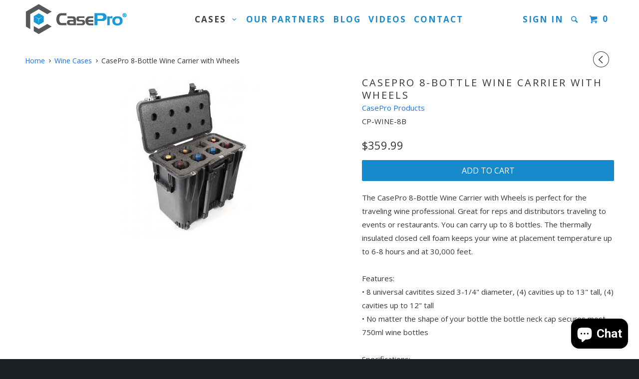

--- FILE ---
content_type: text/html; charset=utf-8
request_url: https://caseproproducts.com/collections/wine-cases/products/casepro-8-bottle-wine-carrier-with-wheels
body_size: 17193
content:
<!DOCTYPE html>
<!--[if lt IE 7 ]><html class="ie ie6" lang="en"> <![endif]-->
<!--[if IE 7 ]><html class="ie ie7" lang="en"> <![endif]-->
<!--[if IE 8 ]><html class="ie ie8" lang="en"> <![endif]-->
<!--[if IE 9 ]><html class="ie ie9" lang="en"> <![endif]-->
<!--[if (gte IE 10)|!(IE)]><!--><html lang="en"> <!--<![endif]-->
  <head>
    <meta charset="utf-8">
    <meta http-equiv="cleartype" content="on">
    <meta name="robots" content="index,follow">

    
    <title>CasePro 8-Bottle Wine Carrier with Wheels - CasePro Products</title>

    
      <meta name="description" content="The CasePro 8-Bottle Wine Carrier with Wheels is perfect for the traveling wine professional. Great for reps and distributors traveling to events or restaurants. You can carry up to 8 bottles. The thermally insulated closed cell foam keeps your wine at placement temperature up to 6-8 hours and at 30,000 feet.Features:•" />
    

    <!-- Custom Fonts -->
    
      <link href="//fonts.googleapis.com/css?family=.|Roboto:light,normal,bold|Open+Sans:light,normal,bold|Open+Sans:light,normal,bold|Open+Sans:light,normal,bold|Open+Sans:light,normal,bold" rel="stylesheet" type="text/css" />
    

    

<meta name="author" content="CasePro Products">
<meta property="og:url" content="https://caseproproducts.com/products/casepro-8-bottle-wine-carrier-with-wheels">
<meta property="og:site_name" content="CasePro Products">


  <meta property="og:type" content="product">
  <meta property="og:title" content="CasePro 8-Bottle Wine Carrier with Wheels">
  
    <meta property="og:image" content="http://caseproproducts.com/cdn/shop/products/CP-WINE-8B-430_330_grande.jpg?v=1463970772">
    <meta property="og:image:secure_url" content="https://caseproproducts.com/cdn/shop/products/CP-WINE-8B-430_330_grande.jpg?v=1463970772">
  
    <meta property="og:image" content="http://caseproproducts.com/cdn/shop/products/CP-WINE-8B_F2-430_330_grande.jpg?v=1463970773">
    <meta property="og:image:secure_url" content="https://caseproproducts.com/cdn/shop/products/CP-WINE-8B_F2-430_330_grande.jpg?v=1463970773">
  
    <meta property="og:image" content="http://caseproproducts.com/cdn/shop/products/CP-WINE-8B_F1-430_330_grande.jpg?v=1463970774">
    <meta property="og:image:secure_url" content="https://caseproproducts.com/cdn/shop/products/CP-WINE-8B_F1-430_330_grande.jpg?v=1463970774">
  
  <meta property="og:price:amount" content="359.99">
  <meta property="og:price:currency" content="USD">
  
    
  
    
  
    
  
    
  
    
    


  <meta property="og:description" content="The CasePro 8-Bottle Wine Carrier with Wheels is perfect for the traveling wine professional. Great for reps and distributors traveling to events or restaurants. You can carry up to 8 bottles. The thermally insulated closed cell foam keeps your wine at placement temperature up to 6-8 hours and at 30,000 feet.Features:•">




<meta name="twitter:card" content="summary">

  <meta name="twitter:title" content="CasePro 8-Bottle Wine Carrier with Wheels">
  <meta name="twitter:description" content="The CasePro 8-Bottle Wine Carrier with Wheels is perfect for the traveling wine professional. Great for reps and distributors traveling to events or restaurants. You can carry up to 8 bottles. The thermally insulated closed cell foam keeps your wine at placement temperature up to 6-8 hours and at 30,000 feet.Features:• 8 universal cavitites sized 3-1/4&quot; diameter, (4) cavities up to 13&quot; tall, (4) cavities up to 12&quot; tall• No matter the shape of your bottle the bottle neck cap secures most 750ml wine bottlesSpecifications:•Exterior DImensions: L 19.7&quot; x W 12.0&quot; x H 18.0&quot;•Weight: 18 lbs (empty), 25 lbs (full)•Min/Max Temperature: -40 / 160 F•Molded of high impact structural Copolymer Polypropylene. Provides maximum protection against impact, vibration and thermal shock•Water and Airtight seals securly protect your wine from critical temperature environments•Metal reinforced padlock provides security and protection against theft• Fold">
  <meta name="twitter:image" content="https://caseproproducts.com/cdn/shop/products/CP-WINE-8B-430_330_medium.jpg?v=1463970772">
  <meta name="twitter:image:width" content="240">
  <meta name="twitter:image:height" content="240">


    
      <link rel="prev" href="/collections/wine-cases/products/casepro-6-bottle-wine-carrier-with-wheels">
    
    

    <!-- Mobile Specific Metas -->
    <meta name="HandheldFriendly" content="True">
    <meta name="MobileOptimized" content="320">
    <meta name="viewport" content="width=device-width,initial-scale=1">
    <meta name="theme-color" content="#ffffff">

    <!-- Stylesheets for Parallax 2.4 -->
    <link href="//caseproproducts.com/cdn/shop/t/4/assets/styles.scss.css?v=74489068840437436701744137090" rel="stylesheet" type="text/css" media="all" />
    <link rel="shortcut icon" type="image/x-icon" href="//caseproproducts.com/cdn/shop/t/4/assets/favicon.png?v=150011590934797422611471372404">
    <link rel="canonical" href="https://caseproproducts.com/products/casepro-8-bottle-wine-carrier-with-wheels" />

    

    <script src="//caseproproducts.com/cdn/shop/t/4/assets/app.js?v=880714915023676261471373156" type="text/javascript"></script>
    

    <!--[if lte IE 8]>
      <link href="//caseproproducts.com/cdn/shop/t/4/assets/ie.css?v=175465007136656118751471372412" rel="stylesheet" type="text/css" media="all" />
      <script src="//caseproproducts.com/cdn/shop/t/4/assets/skrollr.ie.js?v=116292453382836155221471372407" type="text/javascript"></script>
    <![endif]-->

    <script>window.performance && window.performance.mark && window.performance.mark('shopify.content_for_header.start');</script><meta id="shopify-digital-wallet" name="shopify-digital-wallet" content="/13040681/digital_wallets/dialog">
<meta name="shopify-checkout-api-token" content="55bd1843ed7e4f45d82d2b1d3650b4ed">
<link rel="alternate" type="application/json+oembed" href="https://caseproproducts.com/products/casepro-8-bottle-wine-carrier-with-wheels.oembed">
<script async="async" src="/checkouts/internal/preloads.js?locale=en-US"></script>
<link rel="preconnect" href="https://shop.app" crossorigin="anonymous">
<script async="async" src="https://shop.app/checkouts/internal/preloads.js?locale=en-US&shop_id=13040681" crossorigin="anonymous"></script>
<script id="apple-pay-shop-capabilities" type="application/json">{"shopId":13040681,"countryCode":"US","currencyCode":"USD","merchantCapabilities":["supports3DS"],"merchantId":"gid:\/\/shopify\/Shop\/13040681","merchantName":"CasePro Products","requiredBillingContactFields":["postalAddress","email","phone"],"requiredShippingContactFields":["postalAddress","email","phone"],"shippingType":"shipping","supportedNetworks":["visa","masterCard","amex","discover","elo","jcb"],"total":{"type":"pending","label":"CasePro Products","amount":"1.00"},"shopifyPaymentsEnabled":true,"supportsSubscriptions":true}</script>
<script id="shopify-features" type="application/json">{"accessToken":"55bd1843ed7e4f45d82d2b1d3650b4ed","betas":["rich-media-storefront-analytics"],"domain":"caseproproducts.com","predictiveSearch":true,"shopId":13040681,"locale":"en"}</script>
<script>var Shopify = Shopify || {};
Shopify.shop = "casepro-products.myshopify.com";
Shopify.locale = "en";
Shopify.currency = {"active":"USD","rate":"1.0"};
Shopify.country = "US";
Shopify.theme = {"name":"Copy of Parallax","id":144865798,"schema_name":null,"schema_version":null,"theme_store_id":null,"role":"main"};
Shopify.theme.handle = "null";
Shopify.theme.style = {"id":null,"handle":null};
Shopify.cdnHost = "caseproproducts.com/cdn";
Shopify.routes = Shopify.routes || {};
Shopify.routes.root = "/";</script>
<script type="module">!function(o){(o.Shopify=o.Shopify||{}).modules=!0}(window);</script>
<script>!function(o){function n(){var o=[];function n(){o.push(Array.prototype.slice.apply(arguments))}return n.q=o,n}var t=o.Shopify=o.Shopify||{};t.loadFeatures=n(),t.autoloadFeatures=n()}(window);</script>
<script>
  window.ShopifyPay = window.ShopifyPay || {};
  window.ShopifyPay.apiHost = "shop.app\/pay";
  window.ShopifyPay.redirectState = null;
</script>
<script id="shop-js-analytics" type="application/json">{"pageType":"product"}</script>
<script defer="defer" async type="module" src="//caseproproducts.com/cdn/shopifycloud/shop-js/modules/v2/client.init-shop-cart-sync_DtuiiIyl.en.esm.js"></script>
<script defer="defer" async type="module" src="//caseproproducts.com/cdn/shopifycloud/shop-js/modules/v2/chunk.common_CUHEfi5Q.esm.js"></script>
<script type="module">
  await import("//caseproproducts.com/cdn/shopifycloud/shop-js/modules/v2/client.init-shop-cart-sync_DtuiiIyl.en.esm.js");
await import("//caseproproducts.com/cdn/shopifycloud/shop-js/modules/v2/chunk.common_CUHEfi5Q.esm.js");

  window.Shopify.SignInWithShop?.initShopCartSync?.({"fedCMEnabled":true,"windoidEnabled":true});

</script>
<script>
  window.Shopify = window.Shopify || {};
  if (!window.Shopify.featureAssets) window.Shopify.featureAssets = {};
  window.Shopify.featureAssets['shop-js'] = {"shop-cart-sync":["modules/v2/client.shop-cart-sync_DFoTY42P.en.esm.js","modules/v2/chunk.common_CUHEfi5Q.esm.js"],"init-fed-cm":["modules/v2/client.init-fed-cm_D2UNy1i2.en.esm.js","modules/v2/chunk.common_CUHEfi5Q.esm.js"],"init-shop-email-lookup-coordinator":["modules/v2/client.init-shop-email-lookup-coordinator_BQEe2rDt.en.esm.js","modules/v2/chunk.common_CUHEfi5Q.esm.js"],"shop-cash-offers":["modules/v2/client.shop-cash-offers_3CTtReFF.en.esm.js","modules/v2/chunk.common_CUHEfi5Q.esm.js","modules/v2/chunk.modal_BewljZkx.esm.js"],"shop-button":["modules/v2/client.shop-button_C6oxCjDL.en.esm.js","modules/v2/chunk.common_CUHEfi5Q.esm.js"],"init-windoid":["modules/v2/client.init-windoid_5pix8xhK.en.esm.js","modules/v2/chunk.common_CUHEfi5Q.esm.js"],"avatar":["modules/v2/client.avatar_BTnouDA3.en.esm.js"],"init-shop-cart-sync":["modules/v2/client.init-shop-cart-sync_DtuiiIyl.en.esm.js","modules/v2/chunk.common_CUHEfi5Q.esm.js"],"shop-toast-manager":["modules/v2/client.shop-toast-manager_BYv_8cH1.en.esm.js","modules/v2/chunk.common_CUHEfi5Q.esm.js"],"pay-button":["modules/v2/client.pay-button_FnF9EIkY.en.esm.js","modules/v2/chunk.common_CUHEfi5Q.esm.js"],"shop-login-button":["modules/v2/client.shop-login-button_CH1KUpOf.en.esm.js","modules/v2/chunk.common_CUHEfi5Q.esm.js","modules/v2/chunk.modal_BewljZkx.esm.js"],"init-customer-accounts-sign-up":["modules/v2/client.init-customer-accounts-sign-up_aj7QGgYS.en.esm.js","modules/v2/client.shop-login-button_CH1KUpOf.en.esm.js","modules/v2/chunk.common_CUHEfi5Q.esm.js","modules/v2/chunk.modal_BewljZkx.esm.js"],"init-shop-for-new-customer-accounts":["modules/v2/client.init-shop-for-new-customer-accounts_NbnYRf_7.en.esm.js","modules/v2/client.shop-login-button_CH1KUpOf.en.esm.js","modules/v2/chunk.common_CUHEfi5Q.esm.js","modules/v2/chunk.modal_BewljZkx.esm.js"],"init-customer-accounts":["modules/v2/client.init-customer-accounts_ppedhqCH.en.esm.js","modules/v2/client.shop-login-button_CH1KUpOf.en.esm.js","modules/v2/chunk.common_CUHEfi5Q.esm.js","modules/v2/chunk.modal_BewljZkx.esm.js"],"shop-follow-button":["modules/v2/client.shop-follow-button_CMIBBa6u.en.esm.js","modules/v2/chunk.common_CUHEfi5Q.esm.js","modules/v2/chunk.modal_BewljZkx.esm.js"],"lead-capture":["modules/v2/client.lead-capture_But0hIyf.en.esm.js","modules/v2/chunk.common_CUHEfi5Q.esm.js","modules/v2/chunk.modal_BewljZkx.esm.js"],"checkout-modal":["modules/v2/client.checkout-modal_BBxc70dQ.en.esm.js","modules/v2/chunk.common_CUHEfi5Q.esm.js","modules/v2/chunk.modal_BewljZkx.esm.js"],"shop-login":["modules/v2/client.shop-login_hM3Q17Kl.en.esm.js","modules/v2/chunk.common_CUHEfi5Q.esm.js","modules/v2/chunk.modal_BewljZkx.esm.js"],"payment-terms":["modules/v2/client.payment-terms_CAtGlQYS.en.esm.js","modules/v2/chunk.common_CUHEfi5Q.esm.js","modules/v2/chunk.modal_BewljZkx.esm.js"]};
</script>
<script>(function() {
  var isLoaded = false;
  function asyncLoad() {
    if (isLoaded) return;
    isLoaded = true;
    var urls = ["https:\/\/assets1.adroll.com\/shopify\/latest\/j\/shopify_rolling_bootstrap_v2.js?adroll_adv_id=7ZSTKQNSWZEDZP327BRYC5\u0026adroll_pix_id=ODYAIGEBHJFP7FK5QU257Z\u0026shop=casepro-products.myshopify.com","\/\/shopify.privy.com\/widget.js?shop=casepro-products.myshopify.com","\/\/shopify.sumome.com\/apps\/shopify\/sumome-plugin\/js\/sumome.js?siteID=8d94f800242ae600b2f9f800dc24ea0087988000ec32370026865f00f64fd500\u0026shopId=13040681\u0026login=790b57660c4e0f30a330244f4dafdcd988d78c76\u0026shop=casepro-products.myshopify.com","https:\/\/cdn.hextom.com\/js\/freeshippingbar.js?shop=casepro-products.myshopify.com","https:\/\/cdn.hextom.com\/js\/quickannouncementbar.js?shop=casepro-products.myshopify.com"];
    for (var i = 0; i < urls.length; i++) {
      var s = document.createElement('script');
      s.type = 'text/javascript';
      s.async = true;
      s.src = urls[i];
      var x = document.getElementsByTagName('script')[0];
      x.parentNode.insertBefore(s, x);
    }
  };
  if(window.attachEvent) {
    window.attachEvent('onload', asyncLoad);
  } else {
    window.addEventListener('load', asyncLoad, false);
  }
})();</script>
<script id="__st">var __st={"a":13040681,"offset":-18000,"reqid":"a4f4ab34-39ce-4474-a985-eb54174a3c87-1766658885","pageurl":"caseproproducts.com\/collections\/wine-cases\/products\/casepro-8-bottle-wine-carrier-with-wheels","u":"da9f5cf8560b","p":"product","rtyp":"product","rid":6409675974};</script>
<script>window.ShopifyPaypalV4VisibilityTracking = true;</script>
<script id="captcha-bootstrap">!function(){'use strict';const t='contact',e='account',n='new_comment',o=[[t,t],['blogs',n],['comments',n],[t,'customer']],c=[[e,'customer_login'],[e,'guest_login'],[e,'recover_customer_password'],[e,'create_customer']],r=t=>t.map((([t,e])=>`form[action*='/${t}']:not([data-nocaptcha='true']) input[name='form_type'][value='${e}']`)).join(','),a=t=>()=>t?[...document.querySelectorAll(t)].map((t=>t.form)):[];function s(){const t=[...o],e=r(t);return a(e)}const i='password',u='form_key',d=['recaptcha-v3-token','g-recaptcha-response','h-captcha-response',i],f=()=>{try{return window.sessionStorage}catch{return}},m='__shopify_v',_=t=>t.elements[u];function p(t,e,n=!1){try{const o=window.sessionStorage,c=JSON.parse(o.getItem(e)),{data:r}=function(t){const{data:e,action:n}=t;return t[m]||n?{data:e,action:n}:{data:t,action:n}}(c);for(const[e,n]of Object.entries(r))t.elements[e]&&(t.elements[e].value=n);n&&o.removeItem(e)}catch(o){console.error('form repopulation failed',{error:o})}}const l='form_type',E='cptcha';function T(t){t.dataset[E]=!0}const w=window,h=w.document,L='Shopify',v='ce_forms',y='captcha';let A=!1;((t,e)=>{const n=(g='f06e6c50-85a8-45c8-87d0-21a2b65856fe',I='https://cdn.shopify.com/shopifycloud/storefront-forms-hcaptcha/ce_storefront_forms_captcha_hcaptcha.v1.5.2.iife.js',D={infoText:'Protected by hCaptcha',privacyText:'Privacy',termsText:'Terms'},(t,e,n)=>{const o=w[L][v],c=o.bindForm;if(c)return c(t,g,e,D).then(n);var r;o.q.push([[t,g,e,D],n]),r=I,A||(h.body.append(Object.assign(h.createElement('script'),{id:'captcha-provider',async:!0,src:r})),A=!0)});var g,I,D;w[L]=w[L]||{},w[L][v]=w[L][v]||{},w[L][v].q=[],w[L][y]=w[L][y]||{},w[L][y].protect=function(t,e){n(t,void 0,e),T(t)},Object.freeze(w[L][y]),function(t,e,n,w,h,L){const[v,y,A,g]=function(t,e,n){const i=e?o:[],u=t?c:[],d=[...i,...u],f=r(d),m=r(i),_=r(d.filter((([t,e])=>n.includes(e))));return[a(f),a(m),a(_),s()]}(w,h,L),I=t=>{const e=t.target;return e instanceof HTMLFormElement?e:e&&e.form},D=t=>v().includes(t);t.addEventListener('submit',(t=>{const e=I(t);if(!e)return;const n=D(e)&&!e.dataset.hcaptchaBound&&!e.dataset.recaptchaBound,o=_(e),c=g().includes(e)&&(!o||!o.value);(n||c)&&t.preventDefault(),c&&!n&&(function(t){try{if(!f())return;!function(t){const e=f();if(!e)return;const n=_(t);if(!n)return;const o=n.value;o&&e.removeItem(o)}(t);const e=Array.from(Array(32),(()=>Math.random().toString(36)[2])).join('');!function(t,e){_(t)||t.append(Object.assign(document.createElement('input'),{type:'hidden',name:u})),t.elements[u].value=e}(t,e),function(t,e){const n=f();if(!n)return;const o=[...t.querySelectorAll(`input[type='${i}']`)].map((({name:t})=>t)),c=[...d,...o],r={};for(const[a,s]of new FormData(t).entries())c.includes(a)||(r[a]=s);n.setItem(e,JSON.stringify({[m]:1,action:t.action,data:r}))}(t,e)}catch(e){console.error('failed to persist form',e)}}(e),e.submit())}));const S=(t,e)=>{t&&!t.dataset[E]&&(n(t,e.some((e=>e===t))),T(t))};for(const o of['focusin','change'])t.addEventListener(o,(t=>{const e=I(t);D(e)&&S(e,y())}));const B=e.get('form_key'),M=e.get(l),P=B&&M;t.addEventListener('DOMContentLoaded',(()=>{const t=y();if(P)for(const e of t)e.elements[l].value===M&&p(e,B);[...new Set([...A(),...v().filter((t=>'true'===t.dataset.shopifyCaptcha))])].forEach((e=>S(e,t)))}))}(h,new URLSearchParams(w.location.search),n,t,e,['guest_login'])})(!0,!0)}();</script>
<script integrity="sha256-4kQ18oKyAcykRKYeNunJcIwy7WH5gtpwJnB7kiuLZ1E=" data-source-attribution="shopify.loadfeatures" defer="defer" src="//caseproproducts.com/cdn/shopifycloud/storefront/assets/storefront/load_feature-a0a9edcb.js" crossorigin="anonymous"></script>
<script crossorigin="anonymous" defer="defer" src="//caseproproducts.com/cdn/shopifycloud/storefront/assets/shopify_pay/storefront-65b4c6d7.js?v=20250812"></script>
<script data-source-attribution="shopify.dynamic_checkout.dynamic.init">var Shopify=Shopify||{};Shopify.PaymentButton=Shopify.PaymentButton||{isStorefrontPortableWallets:!0,init:function(){window.Shopify.PaymentButton.init=function(){};var t=document.createElement("script");t.src="https://caseproproducts.com/cdn/shopifycloud/portable-wallets/latest/portable-wallets.en.js",t.type="module",document.head.appendChild(t)}};
</script>
<script data-source-attribution="shopify.dynamic_checkout.buyer_consent">
  function portableWalletsHideBuyerConsent(e){var t=document.getElementById("shopify-buyer-consent"),n=document.getElementById("shopify-subscription-policy-button");t&&n&&(t.classList.add("hidden"),t.setAttribute("aria-hidden","true"),n.removeEventListener("click",e))}function portableWalletsShowBuyerConsent(e){var t=document.getElementById("shopify-buyer-consent"),n=document.getElementById("shopify-subscription-policy-button");t&&n&&(t.classList.remove("hidden"),t.removeAttribute("aria-hidden"),n.addEventListener("click",e))}window.Shopify?.PaymentButton&&(window.Shopify.PaymentButton.hideBuyerConsent=portableWalletsHideBuyerConsent,window.Shopify.PaymentButton.showBuyerConsent=portableWalletsShowBuyerConsent);
</script>
<script data-source-attribution="shopify.dynamic_checkout.cart.bootstrap">document.addEventListener("DOMContentLoaded",(function(){function t(){return document.querySelector("shopify-accelerated-checkout-cart, shopify-accelerated-checkout")}if(t())Shopify.PaymentButton.init();else{new MutationObserver((function(e,n){t()&&(Shopify.PaymentButton.init(),n.disconnect())})).observe(document.body,{childList:!0,subtree:!0})}}));
</script>
<link id="shopify-accelerated-checkout-styles" rel="stylesheet" media="screen" href="https://caseproproducts.com/cdn/shopifycloud/portable-wallets/latest/accelerated-checkout-backwards-compat.css" crossorigin="anonymous">
<style id="shopify-accelerated-checkout-cart">
        #shopify-buyer-consent {
  margin-top: 1em;
  display: inline-block;
  width: 100%;
}

#shopify-buyer-consent.hidden {
  display: none;
}

#shopify-subscription-policy-button {
  background: none;
  border: none;
  padding: 0;
  text-decoration: underline;
  font-size: inherit;
  cursor: pointer;
}

#shopify-subscription-policy-button::before {
  box-shadow: none;
}

      </style>

<script>window.performance && window.performance.mark && window.performance.mark('shopify.content_for_header.end');</script>
  <script src="https://cdn.shopify.com/extensions/7bc9bb47-adfa-4267-963e-cadee5096caf/inbox-1252/assets/inbox-chat-loader.js" type="text/javascript" defer="defer"></script>
<link href="https://monorail-edge.shopifysvc.com" rel="dns-prefetch">
<script>(function(){if ("sendBeacon" in navigator && "performance" in window) {try {var session_token_from_headers = performance.getEntriesByType('navigation')[0].serverTiming.find(x => x.name == '_s').description;} catch {var session_token_from_headers = undefined;}var session_cookie_matches = document.cookie.match(/_shopify_s=([^;]*)/);var session_token_from_cookie = session_cookie_matches && session_cookie_matches.length === 2 ? session_cookie_matches[1] : "";var session_token = session_token_from_headers || session_token_from_cookie || "";function handle_abandonment_event(e) {var entries = performance.getEntries().filter(function(entry) {return /monorail-edge.shopifysvc.com/.test(entry.name);});if (!window.abandonment_tracked && entries.length === 0) {window.abandonment_tracked = true;var currentMs = Date.now();var navigation_start = performance.timing.navigationStart;var payload = {shop_id: 13040681,url: window.location.href,navigation_start,duration: currentMs - navigation_start,session_token,page_type: "product"};window.navigator.sendBeacon("https://monorail-edge.shopifysvc.com/v1/produce", JSON.stringify({schema_id: "online_store_buyer_site_abandonment/1.1",payload: payload,metadata: {event_created_at_ms: currentMs,event_sent_at_ms: currentMs}}));}}window.addEventListener('pagehide', handle_abandonment_event);}}());</script>
<script id="web-pixels-manager-setup">(function e(e,d,r,n,o){if(void 0===o&&(o={}),!Boolean(null===(a=null===(i=window.Shopify)||void 0===i?void 0:i.analytics)||void 0===a?void 0:a.replayQueue)){var i,a;window.Shopify=window.Shopify||{};var t=window.Shopify;t.analytics=t.analytics||{};var s=t.analytics;s.replayQueue=[],s.publish=function(e,d,r){return s.replayQueue.push([e,d,r]),!0};try{self.performance.mark("wpm:start")}catch(e){}var l=function(){var e={modern:/Edge?\/(1{2}[4-9]|1[2-9]\d|[2-9]\d{2}|\d{4,})\.\d+(\.\d+|)|Firefox\/(1{2}[4-9]|1[2-9]\d|[2-9]\d{2}|\d{4,})\.\d+(\.\d+|)|Chrom(ium|e)\/(9{2}|\d{3,})\.\d+(\.\d+|)|(Maci|X1{2}).+ Version\/(15\.\d+|(1[6-9]|[2-9]\d|\d{3,})\.\d+)([,.]\d+|)( \(\w+\)|)( Mobile\/\w+|) Safari\/|Chrome.+OPR\/(9{2}|\d{3,})\.\d+\.\d+|(CPU[ +]OS|iPhone[ +]OS|CPU[ +]iPhone|CPU IPhone OS|CPU iPad OS)[ +]+(15[._]\d+|(1[6-9]|[2-9]\d|\d{3,})[._]\d+)([._]\d+|)|Android:?[ /-](13[3-9]|1[4-9]\d|[2-9]\d{2}|\d{4,})(\.\d+|)(\.\d+|)|Android.+Firefox\/(13[5-9]|1[4-9]\d|[2-9]\d{2}|\d{4,})\.\d+(\.\d+|)|Android.+Chrom(ium|e)\/(13[3-9]|1[4-9]\d|[2-9]\d{2}|\d{4,})\.\d+(\.\d+|)|SamsungBrowser\/([2-9]\d|\d{3,})\.\d+/,legacy:/Edge?\/(1[6-9]|[2-9]\d|\d{3,})\.\d+(\.\d+|)|Firefox\/(5[4-9]|[6-9]\d|\d{3,})\.\d+(\.\d+|)|Chrom(ium|e)\/(5[1-9]|[6-9]\d|\d{3,})\.\d+(\.\d+|)([\d.]+$|.*Safari\/(?![\d.]+ Edge\/[\d.]+$))|(Maci|X1{2}).+ Version\/(10\.\d+|(1[1-9]|[2-9]\d|\d{3,})\.\d+)([,.]\d+|)( \(\w+\)|)( Mobile\/\w+|) Safari\/|Chrome.+OPR\/(3[89]|[4-9]\d|\d{3,})\.\d+\.\d+|(CPU[ +]OS|iPhone[ +]OS|CPU[ +]iPhone|CPU IPhone OS|CPU iPad OS)[ +]+(10[._]\d+|(1[1-9]|[2-9]\d|\d{3,})[._]\d+)([._]\d+|)|Android:?[ /-](13[3-9]|1[4-9]\d|[2-9]\d{2}|\d{4,})(\.\d+|)(\.\d+|)|Mobile Safari.+OPR\/([89]\d|\d{3,})\.\d+\.\d+|Android.+Firefox\/(13[5-9]|1[4-9]\d|[2-9]\d{2}|\d{4,})\.\d+(\.\d+|)|Android.+Chrom(ium|e)\/(13[3-9]|1[4-9]\d|[2-9]\d{2}|\d{4,})\.\d+(\.\d+|)|Android.+(UC? ?Browser|UCWEB|U3)[ /]?(15\.([5-9]|\d{2,})|(1[6-9]|[2-9]\d|\d{3,})\.\d+)\.\d+|SamsungBrowser\/(5\.\d+|([6-9]|\d{2,})\.\d+)|Android.+MQ{2}Browser\/(14(\.(9|\d{2,})|)|(1[5-9]|[2-9]\d|\d{3,})(\.\d+|))(\.\d+|)|K[Aa][Ii]OS\/(3\.\d+|([4-9]|\d{2,})\.\d+)(\.\d+|)/},d=e.modern,r=e.legacy,n=navigator.userAgent;return n.match(d)?"modern":n.match(r)?"legacy":"unknown"}(),u="modern"===l?"modern":"legacy",c=(null!=n?n:{modern:"",legacy:""})[u],f=function(e){return[e.baseUrl,"/wpm","/b",e.hashVersion,"modern"===e.buildTarget?"m":"l",".js"].join("")}({baseUrl:d,hashVersion:r,buildTarget:u}),m=function(e){var d=e.version,r=e.bundleTarget,n=e.surface,o=e.pageUrl,i=e.monorailEndpoint;return{emit:function(e){var a=e.status,t=e.errorMsg,s=(new Date).getTime(),l=JSON.stringify({metadata:{event_sent_at_ms:s},events:[{schema_id:"web_pixels_manager_load/3.1",payload:{version:d,bundle_target:r,page_url:o,status:a,surface:n,error_msg:t},metadata:{event_created_at_ms:s}}]});if(!i)return console&&console.warn&&console.warn("[Web Pixels Manager] No Monorail endpoint provided, skipping logging."),!1;try{return self.navigator.sendBeacon.bind(self.navigator)(i,l)}catch(e){}var u=new XMLHttpRequest;try{return u.open("POST",i,!0),u.setRequestHeader("Content-Type","text/plain"),u.send(l),!0}catch(e){return console&&console.warn&&console.warn("[Web Pixels Manager] Got an unhandled error while logging to Monorail."),!1}}}}({version:r,bundleTarget:l,surface:e.surface,pageUrl:self.location.href,monorailEndpoint:e.monorailEndpoint});try{o.browserTarget=l,function(e){var d=e.src,r=e.async,n=void 0===r||r,o=e.onload,i=e.onerror,a=e.sri,t=e.scriptDataAttributes,s=void 0===t?{}:t,l=document.createElement("script"),u=document.querySelector("head"),c=document.querySelector("body");if(l.async=n,l.src=d,a&&(l.integrity=a,l.crossOrigin="anonymous"),s)for(var f in s)if(Object.prototype.hasOwnProperty.call(s,f))try{l.dataset[f]=s[f]}catch(e){}if(o&&l.addEventListener("load",o),i&&l.addEventListener("error",i),u)u.appendChild(l);else{if(!c)throw new Error("Did not find a head or body element to append the script");c.appendChild(l)}}({src:f,async:!0,onload:function(){if(!function(){var e,d;return Boolean(null===(d=null===(e=window.Shopify)||void 0===e?void 0:e.analytics)||void 0===d?void 0:d.initialized)}()){var d=window.webPixelsManager.init(e)||void 0;if(d){var r=window.Shopify.analytics;r.replayQueue.forEach((function(e){var r=e[0],n=e[1],o=e[2];d.publishCustomEvent(r,n,o)})),r.replayQueue=[],r.publish=d.publishCustomEvent,r.visitor=d.visitor,r.initialized=!0}}},onerror:function(){return m.emit({status:"failed",errorMsg:"".concat(f," has failed to load")})},sri:function(e){var d=/^sha384-[A-Za-z0-9+/=]+$/;return"string"==typeof e&&d.test(e)}(c)?c:"",scriptDataAttributes:o}),m.emit({status:"loading"})}catch(e){m.emit({status:"failed",errorMsg:(null==e?void 0:e.message)||"Unknown error"})}}})({shopId: 13040681,storefrontBaseUrl: "https://caseproproducts.com",extensionsBaseUrl: "https://extensions.shopifycdn.com/cdn/shopifycloud/web-pixels-manager",monorailEndpoint: "https://monorail-edge.shopifysvc.com/unstable/produce_batch",surface: "storefront-renderer",enabledBetaFlags: ["2dca8a86","a0d5f9d2"],webPixelsConfigList: [{"id":"98926681","eventPayloadVersion":"v1","runtimeContext":"LAX","scriptVersion":"1","type":"CUSTOM","privacyPurposes":["ANALYTICS"],"name":"Google Analytics tag (migrated)"},{"id":"shopify-app-pixel","configuration":"{}","eventPayloadVersion":"v1","runtimeContext":"STRICT","scriptVersion":"0450","apiClientId":"shopify-pixel","type":"APP","privacyPurposes":["ANALYTICS","MARKETING"]},{"id":"shopify-custom-pixel","eventPayloadVersion":"v1","runtimeContext":"LAX","scriptVersion":"0450","apiClientId":"shopify-pixel","type":"CUSTOM","privacyPurposes":["ANALYTICS","MARKETING"]}],isMerchantRequest: false,initData: {"shop":{"name":"CasePro Products","paymentSettings":{"currencyCode":"USD"},"myshopifyDomain":"casepro-products.myshopify.com","countryCode":"US","storefrontUrl":"https:\/\/caseproproducts.com"},"customer":null,"cart":null,"checkout":null,"productVariants":[{"price":{"amount":359.99,"currencyCode":"USD"},"product":{"title":"CasePro 8-Bottle Wine Carrier with Wheels","vendor":"CasePro Products","id":"6409675974","untranslatedTitle":"CasePro 8-Bottle Wine Carrier with Wheels","url":"\/products\/casepro-8-bottle-wine-carrier-with-wheels","type":"Wine Case"},"id":"20250368454","image":{"src":"\/\/caseproproducts.com\/cdn\/shop\/products\/CP-WINE-8B-430_330.jpg?v=1463970772"},"sku":"CP-WINE-8B","title":"Default Title","untranslatedTitle":"Default Title"}],"purchasingCompany":null},},"https://caseproproducts.com/cdn","da62cc92w68dfea28pcf9825a4m392e00d0",{"modern":"","legacy":""},{"shopId":"13040681","storefrontBaseUrl":"https:\/\/caseproproducts.com","extensionBaseUrl":"https:\/\/extensions.shopifycdn.com\/cdn\/shopifycloud\/web-pixels-manager","surface":"storefront-renderer","enabledBetaFlags":"[\"2dca8a86\", \"a0d5f9d2\"]","isMerchantRequest":"false","hashVersion":"da62cc92w68dfea28pcf9825a4m392e00d0","publish":"custom","events":"[[\"page_viewed\",{}],[\"product_viewed\",{\"productVariant\":{\"price\":{\"amount\":359.99,\"currencyCode\":\"USD\"},\"product\":{\"title\":\"CasePro 8-Bottle Wine Carrier with Wheels\",\"vendor\":\"CasePro Products\",\"id\":\"6409675974\",\"untranslatedTitle\":\"CasePro 8-Bottle Wine Carrier with Wheels\",\"url\":\"\/products\/casepro-8-bottle-wine-carrier-with-wheels\",\"type\":\"Wine Case\"},\"id\":\"20250368454\",\"image\":{\"src\":\"\/\/caseproproducts.com\/cdn\/shop\/products\/CP-WINE-8B-430_330.jpg?v=1463970772\"},\"sku\":\"CP-WINE-8B\",\"title\":\"Default Title\",\"untranslatedTitle\":\"Default Title\"}}]]"});</script><script>
  window.ShopifyAnalytics = window.ShopifyAnalytics || {};
  window.ShopifyAnalytics.meta = window.ShopifyAnalytics.meta || {};
  window.ShopifyAnalytics.meta.currency = 'USD';
  var meta = {"product":{"id":6409675974,"gid":"gid:\/\/shopify\/Product\/6409675974","vendor":"CasePro Products","type":"Wine Case","handle":"casepro-8-bottle-wine-carrier-with-wheels","variants":[{"id":20250368454,"price":35999,"name":"CasePro 8-Bottle Wine Carrier with Wheels","public_title":null,"sku":"CP-WINE-8B"}],"remote":false},"page":{"pageType":"product","resourceType":"product","resourceId":6409675974,"requestId":"a4f4ab34-39ce-4474-a985-eb54174a3c87-1766658885"}};
  for (var attr in meta) {
    window.ShopifyAnalytics.meta[attr] = meta[attr];
  }
</script>
<script class="analytics">
  (function () {
    var customDocumentWrite = function(content) {
      var jquery = null;

      if (window.jQuery) {
        jquery = window.jQuery;
      } else if (window.Checkout && window.Checkout.$) {
        jquery = window.Checkout.$;
      }

      if (jquery) {
        jquery('body').append(content);
      }
    };

    var hasLoggedConversion = function(token) {
      if (token) {
        return document.cookie.indexOf('loggedConversion=' + token) !== -1;
      }
      return false;
    }

    var setCookieIfConversion = function(token) {
      if (token) {
        var twoMonthsFromNow = new Date(Date.now());
        twoMonthsFromNow.setMonth(twoMonthsFromNow.getMonth() + 2);

        document.cookie = 'loggedConversion=' + token + '; expires=' + twoMonthsFromNow;
      }
    }

    var trekkie = window.ShopifyAnalytics.lib = window.trekkie = window.trekkie || [];
    if (trekkie.integrations) {
      return;
    }
    trekkie.methods = [
      'identify',
      'page',
      'ready',
      'track',
      'trackForm',
      'trackLink'
    ];
    trekkie.factory = function(method) {
      return function() {
        var args = Array.prototype.slice.call(arguments);
        args.unshift(method);
        trekkie.push(args);
        return trekkie;
      };
    };
    for (var i = 0; i < trekkie.methods.length; i++) {
      var key = trekkie.methods[i];
      trekkie[key] = trekkie.factory(key);
    }
    trekkie.load = function(config) {
      trekkie.config = config || {};
      trekkie.config.initialDocumentCookie = document.cookie;
      var first = document.getElementsByTagName('script')[0];
      var script = document.createElement('script');
      script.type = 'text/javascript';
      script.onerror = function(e) {
        var scriptFallback = document.createElement('script');
        scriptFallback.type = 'text/javascript';
        scriptFallback.onerror = function(error) {
                var Monorail = {
      produce: function produce(monorailDomain, schemaId, payload) {
        var currentMs = new Date().getTime();
        var event = {
          schema_id: schemaId,
          payload: payload,
          metadata: {
            event_created_at_ms: currentMs,
            event_sent_at_ms: currentMs
          }
        };
        return Monorail.sendRequest("https://" + monorailDomain + "/v1/produce", JSON.stringify(event));
      },
      sendRequest: function sendRequest(endpointUrl, payload) {
        // Try the sendBeacon API
        if (window && window.navigator && typeof window.navigator.sendBeacon === 'function' && typeof window.Blob === 'function' && !Monorail.isIos12()) {
          var blobData = new window.Blob([payload], {
            type: 'text/plain'
          });

          if (window.navigator.sendBeacon(endpointUrl, blobData)) {
            return true;
          } // sendBeacon was not successful

        } // XHR beacon

        var xhr = new XMLHttpRequest();

        try {
          xhr.open('POST', endpointUrl);
          xhr.setRequestHeader('Content-Type', 'text/plain');
          xhr.send(payload);
        } catch (e) {
          console.log(e);
        }

        return false;
      },
      isIos12: function isIos12() {
        return window.navigator.userAgent.lastIndexOf('iPhone; CPU iPhone OS 12_') !== -1 || window.navigator.userAgent.lastIndexOf('iPad; CPU OS 12_') !== -1;
      }
    };
    Monorail.produce('monorail-edge.shopifysvc.com',
      'trekkie_storefront_load_errors/1.1',
      {shop_id: 13040681,
      theme_id: 144865798,
      app_name: "storefront",
      context_url: window.location.href,
      source_url: "//caseproproducts.com/cdn/s/trekkie.storefront.8f32c7f0b513e73f3235c26245676203e1209161.min.js"});

        };
        scriptFallback.async = true;
        scriptFallback.src = '//caseproproducts.com/cdn/s/trekkie.storefront.8f32c7f0b513e73f3235c26245676203e1209161.min.js';
        first.parentNode.insertBefore(scriptFallback, first);
      };
      script.async = true;
      script.src = '//caseproproducts.com/cdn/s/trekkie.storefront.8f32c7f0b513e73f3235c26245676203e1209161.min.js';
      first.parentNode.insertBefore(script, first);
    };
    trekkie.load(
      {"Trekkie":{"appName":"storefront","development":false,"defaultAttributes":{"shopId":13040681,"isMerchantRequest":null,"themeId":144865798,"themeCityHash":"8999392034493777235","contentLanguage":"en","currency":"USD","eventMetadataId":"fd99e3fb-157d-4ca4-ba91-fed01130dc8b"},"isServerSideCookieWritingEnabled":true,"monorailRegion":"shop_domain","enabledBetaFlags":["65f19447"]},"Session Attribution":{},"S2S":{"facebookCapiEnabled":false,"source":"trekkie-storefront-renderer","apiClientId":580111}}
    );

    var loaded = false;
    trekkie.ready(function() {
      if (loaded) return;
      loaded = true;

      window.ShopifyAnalytics.lib = window.trekkie;

      var originalDocumentWrite = document.write;
      document.write = customDocumentWrite;
      try { window.ShopifyAnalytics.merchantGoogleAnalytics.call(this); } catch(error) {};
      document.write = originalDocumentWrite;

      window.ShopifyAnalytics.lib.page(null,{"pageType":"product","resourceType":"product","resourceId":6409675974,"requestId":"a4f4ab34-39ce-4474-a985-eb54174a3c87-1766658885","shopifyEmitted":true});

      var match = window.location.pathname.match(/checkouts\/(.+)\/(thank_you|post_purchase)/)
      var token = match? match[1]: undefined;
      if (!hasLoggedConversion(token)) {
        setCookieIfConversion(token);
        window.ShopifyAnalytics.lib.track("Viewed Product",{"currency":"USD","variantId":20250368454,"productId":6409675974,"productGid":"gid:\/\/shopify\/Product\/6409675974","name":"CasePro 8-Bottle Wine Carrier with Wheels","price":"359.99","sku":"CP-WINE-8B","brand":"CasePro Products","variant":null,"category":"Wine Case","nonInteraction":true,"remote":false},undefined,undefined,{"shopifyEmitted":true});
      window.ShopifyAnalytics.lib.track("monorail:\/\/trekkie_storefront_viewed_product\/1.1",{"currency":"USD","variantId":20250368454,"productId":6409675974,"productGid":"gid:\/\/shopify\/Product\/6409675974","name":"CasePro 8-Bottle Wine Carrier with Wheels","price":"359.99","sku":"CP-WINE-8B","brand":"CasePro Products","variant":null,"category":"Wine Case","nonInteraction":true,"remote":false,"referer":"https:\/\/caseproproducts.com\/collections\/wine-cases\/products\/casepro-8-bottle-wine-carrier-with-wheels"});
      }
    });


        var eventsListenerScript = document.createElement('script');
        eventsListenerScript.async = true;
        eventsListenerScript.src = "//caseproproducts.com/cdn/shopifycloud/storefront/assets/shop_events_listener-3da45d37.js";
        document.getElementsByTagName('head')[0].appendChild(eventsListenerScript);

})();</script>
  <script>
  if (!window.ga || (window.ga && typeof window.ga !== 'function')) {
    window.ga = function ga() {
      (window.ga.q = window.ga.q || []).push(arguments);
      if (window.Shopify && window.Shopify.analytics && typeof window.Shopify.analytics.publish === 'function') {
        window.Shopify.analytics.publish("ga_stub_called", {}, {sendTo: "google_osp_migration"});
      }
      console.error("Shopify's Google Analytics stub called with:", Array.from(arguments), "\nSee https://help.shopify.com/manual/promoting-marketing/pixels/pixel-migration#google for more information.");
    };
    if (window.Shopify && window.Shopify.analytics && typeof window.Shopify.analytics.publish === 'function') {
      window.Shopify.analytics.publish("ga_stub_initialized", {}, {sendTo: "google_osp_migration"});
    }
  }
</script>
<script
  defer
  src="https://caseproproducts.com/cdn/shopifycloud/perf-kit/shopify-perf-kit-2.1.2.min.js"
  data-application="storefront-renderer"
  data-shop-id="13040681"
  data-render-region="gcp-us-central1"
  data-page-type="product"
  data-theme-instance-id="144865798"
  data-theme-name=""
  data-theme-version=""
  data-monorail-region="shop_domain"
  data-resource-timing-sampling-rate="10"
  data-shs="true"
  data-shs-beacon="true"
  data-shs-export-with-fetch="true"
  data-shs-logs-sample-rate="1"
  data-shs-beacon-endpoint="https://caseproproducts.com/api/collect"
></script>
</head>
  
  <body class="product ">
    <div id="content_wrapper">
      
      <div>
        <div id="header" class="mm-fixed-top">
          <a href="#nav" class="icon-menu"><span>Menu</span></a>
          <a href="https://caseproproducts.com" title="CasePro Products" class="mobile_logo logo">
            
              <img src="//caseproproducts.com/cdn/shop/t/4/assets/logo.png?v=18760276043036268031533163815" alt="CasePro Products" data-src="//caseproproducts.com/cdn/shop/t/4/assets/logo.png?v=18760276043036268031533163815"  />
            
          </a>
          <a href="#cart" class="icon-cart right"><span>0</span></a>
        </div>

        <div class="hidden">
          <div id="nav">
            <ul>
              
                
                  <li ><a href="/collections/all">Cases</a>
                    <ul>
                      
                        
                        <li ><a href="/collections/uav-drone-cases">UAV/Drone</a>
                          <ul>
                            
                              <li ><a href="/collections/dji">DJI</a></li>
                            
                              <li ><a href="/collections/3dr">3DR</a></li>
                            
                              <li ><a href="/collections/yuneec">YUNEEC</a></li>
                            
                              <li ><a href="/collections/autel">Autel</a></li>
                            
                              <li ><a href="/collections/drone-accessories">Drone Accessories</a></li>
                            
                          </ul>
                        </li>
                        
                      
                        
                          <li class="Selected"><a href="/collections/wine-cases">Wine</a></li>
                        
                      
                        
                          <li ><a href="/collections/tool-cases">Tool</a></li>
                        
                      
                        
                          <li ><a href="/collections/ipad-cases">iPad </a></li>
                        
                      
                        
                          <li ><a href="/collections/hard-drive-cases">Hard Drive</a></li>
                        
                      
                        
                          <li ><a href="/collections/gaming-cases">Gaming </a></li>
                        
                      
                    </ul>
                  </li>
                
              
                
                  <li ><a href="/pages/distributors">Our Partners</a></li>
                
              
                
                  <li ><a href="/blogs/news">Blog</a></li>
                
              
                
                  <li ><a href="/pages/videos">Videos</a></li>
                
              
                
                  <li ><a href="/pages/contact">Contact</a></li>
                
              
              
                
                  <li>
                    <a href="/account/login" id="customer_login_link">Sign in</a>
                  </li>
                
              
            </ul>
          </div>

          <form action="/checkout" method="post" id="cart">
            <ul data-money-format="${{amount}}" data-shop-currency="USD" data-shop-name="CasePro Products">
              <li class="mm-subtitle"><a class="continue ss-icon" href="#cart">&#x2421;</a></li>

              
                <li class="empty_cart">Your Cart is Empty</li>
              
            </ul>
          </form>
        </div>

        <div class="header mm-fixed-top   header_bar">
          <div class="container">
            <div class="three columns logo">
              <a href="https://caseproproducts.com" title="CasePro Products">
                
                  <img src="//caseproproducts.com/cdn/shop/t/4/assets/logo.png?v=18760276043036268031533163815"  alt="CasePro Products" data-src="//caseproproducts.com/cdn/shop/t/4/assets/logo.png?v=18760276043036268031533163815"  />
                
              </a>
            </div>

            <div class="thirteen columns nav mobile_hidden">
              <ul class="menu right">
                
                
                  <li>
                    <a href="/account" title="My Account ">Sign in</a>
                  </li>
                
                
                  <li class="search">
                    <a href="/search" title="Search" class="icon-search" id="search-toggle"></a>
                  </li>
                
                <li class="cart">
                  <a href="#cart" class="icon-cart cart-button"><span>0</span></a>
                </li>
              </ul>

              <ul class="menu center">
                
                  

                    
                    
                    
                    

                    <li><a href="/collections/all" class="sub-menu       active">Cases
                      &nbsp;<span class="icon-down-arrow"></span></a>
                      <div class="dropdown animated fadeIn dropdown-wide">
                        <div class="dropdown_links clearfix">
                          <ul>
                            
                            
                            
                              
                              <li><a href="/collections/uav-drone-cases">UAV/Drone</a></li>
                              
                                
                                  
                                  <li>
                                    <a class="sub-link" href="/collections/dji">DJI</a>
                                  </li>
                                
                                  
                                  <li>
                                    <a class="sub-link" href="/collections/3dr">3DR</a>
                                  </li>
                                
                                  
                                  <li>
                                    <a class="sub-link" href="/collections/yuneec">YUNEEC</a>
                                  </li>
                                
                                  
                                  <li>
                                    <a class="sub-link" href="/collections/autel">Autel</a>
                                  </li>
                                
                                  
                                  <li>
                                    <a class="sub-link" href="/collections/drone-accessories">Drone Accessories</a>
                                  </li>
                                
                              

                              
                            
                              
                              <li><a href="/collections/wine-cases">Wine</a></li>
                              

                              
                            
                              
                              <li><a href="/collections/tool-cases">Tool</a></li>
                              

                              
                            
                              
                              <li><a href="/collections/ipad-cases">iPad </a></li>
                              

                              
                            
                              
                              <li><a href="/collections/hard-drive-cases">Hard Drive</a></li>
                              

                              
                                
                                </ul>
                                <ul>
                              
                            
                              
                              <li><a href="/collections/gaming-cases">Gaming </a></li>
                              

                              
                            
                          </ul>
                        </div>
                      </div>
                    </li>
                  
                
                  
                    <li><a href="/pages/distributors" class="top-link ">Our Partners</a></li>
                  
                
                  
                    <li><a href="/blogs/news" class="top-link ">Blog</a></li>
                  
                
                  
                    <li><a href="/pages/videos" class="top-link ">Videos</a></li>
                  
                
                  
                    <li><a href="/pages/contact" class="top-link ">Contact</a></li>
                  
                
              </ul>
            </div>
          </div>
        </div>


        
          <div class="container main content">
        

        
          <div class="sixteen columns">
  <div class="clearfix breadcrumb">
    <div class="nav_arrows">
      
        <a href="/collections/wine-cases/products/casepro-6-bottle-wine-carrier-with-wheels" title="Previous" class="ss-icon prev">&#x25C5;</a>
      

      
    </div>

    
      <div class="breadcrumb_text" itemscope itemtype="http://schema.org/BreadcrumbList">
        <span itemprop="itemListElement" itemscope itemtype="http://schema.org/ListItem"><a href="https://caseproproducts.com" title="CasePro Products" itemprop="item"><span itemprop="name">Home</span></a></span> 
        &nbsp;<span class="icon-right-arrow"></span>
        <span itemprop="itemListElement" itemscope itemtype="http://schema.org/ListItem">
          
            <a href="/collections/wine-cases" title="Wine Cases" itemprop="item"><span itemprop="name">Wine Cases</span></a>
          
        </span>
        &nbsp;<span class="icon-right-arrow"></span>
        CasePro 8-Bottle Wine Carrier with Wheels
      </div>
    
  </div>
</div>


  <div class="sixteen columns">
    <div class="product-6409675974">


	<div class="section product_section clearfix" itemscope itemtype="http://schema.org/Product">
	             
    <div class="nine columns alpha ">
      

<div class="flexslider product_gallery product-6409675974-gallery product_slider animated fadeInUp">
  <ul class="slides">
    
      <li data-thumb="//caseproproducts.com/cdn/shop/products/CP-WINE-8B-430_330_1024x1024.jpg?v=1463970772" data-title="CasePro 8-Bottle Wine Carrier with Wheels">
        
          <a href="//caseproproducts.com/cdn/shop/products/CP-WINE-8B-430_330.jpg?v=1463970772" class="fancybox" data-fancybox-group="6409675974" title="CasePro 8-Bottle Wine Carrier with Wheels">
            <img src="//caseproproducts.com/cdn/shop/t/4/assets/loader.gif?v=38408244440897529091471372405" data-src="//caseproproducts.com/cdn/shop/products/CP-WINE-8B-430_330_1024x1024.jpg?v=1463970772" data-src-retina="//caseproproducts.com/cdn/shop/products/CP-WINE-8B-430_330_2048x2048.jpg?v=1463970772" alt="CasePro 8-Bottle Wine Carrier with Wheels" data-index="0" data-image-id="12235587590" data-cloudzoom="zoomImage: '//caseproproducts.com/cdn/shop/products/CP-WINE-8B-430_330.jpg?v=1463970772', tintColor: '#ffffff', zoomPosition: 'inside', zoomOffsetX: 0, touchStartDelay: 250" class="cloudzoom featured_image" />
          </a>
        
      </li>
    
      <li data-thumb="//caseproproducts.com/cdn/shop/products/CP-WINE-8B_F2-430_330_1024x1024.jpg?v=1463970773" data-title="CasePro 8-Bottle Wine Carrier with Wheels">
        
          <a href="//caseproproducts.com/cdn/shop/products/CP-WINE-8B_F2-430_330.jpg?v=1463970773" class="fancybox" data-fancybox-group="6409675974" title="CasePro 8-Bottle Wine Carrier with Wheels">
            <img src="//caseproproducts.com/cdn/shop/t/4/assets/loader.gif?v=38408244440897529091471372405" data-src="//caseproproducts.com/cdn/shop/products/CP-WINE-8B_F2-430_330_1024x1024.jpg?v=1463970773" data-src-retina="//caseproproducts.com/cdn/shop/products/CP-WINE-8B_F2-430_330_2048x2048.jpg?v=1463970773" alt="CasePro 8-Bottle Wine Carrier with Wheels" data-index="1" data-image-id="12235588294" data-cloudzoom="zoomImage: '//caseproproducts.com/cdn/shop/products/CP-WINE-8B_F2-430_330.jpg?v=1463970773', tintColor: '#ffffff', zoomPosition: 'inside', zoomOffsetX: 0, touchStartDelay: 250" class="cloudzoom " />
          </a>
        
      </li>
    
      <li data-thumb="//caseproproducts.com/cdn/shop/products/CP-WINE-8B_F1-430_330_1024x1024.jpg?v=1463970774" data-title="CasePro 8-Bottle Wine Carrier with Wheels">
        
          <a href="//caseproproducts.com/cdn/shop/products/CP-WINE-8B_F1-430_330.jpg?v=1463970774" class="fancybox" data-fancybox-group="6409675974" title="CasePro 8-Bottle Wine Carrier with Wheels">
            <img src="//caseproproducts.com/cdn/shop/t/4/assets/loader.gif?v=38408244440897529091471372405" data-src="//caseproproducts.com/cdn/shop/products/CP-WINE-8B_F1-430_330_1024x1024.jpg?v=1463970774" data-src-retina="//caseproproducts.com/cdn/shop/products/CP-WINE-8B_F1-430_330_2048x2048.jpg?v=1463970774" alt="CasePro 8-Bottle Wine Carrier with Wheels" data-index="2" data-image-id="12235589382" data-cloudzoom="zoomImage: '//caseproproducts.com/cdn/shop/products/CP-WINE-8B_F1-430_330.jpg?v=1463970774', tintColor: '#ffffff', zoomPosition: 'inside', zoomOffsetX: 0, touchStartDelay: 250" class="cloudzoom " />
          </a>
        
      </li>
    
      <li data-thumb="//caseproproducts.com/cdn/shop/products/CP-WINE-CAP-430_330_1024x1024.jpg?v=1463970775" data-title="CasePro 8-Bottle Wine Carrier with Wheels">
        
          <a href="//caseproproducts.com/cdn/shop/products/CP-WINE-CAP-430_330.jpg?v=1463970775" class="fancybox" data-fancybox-group="6409675974" title="CasePro 8-Bottle Wine Carrier with Wheels">
            <img src="//caseproproducts.com/cdn/shop/t/4/assets/loader.gif?v=38408244440897529091471372405" data-src="//caseproproducts.com/cdn/shop/products/CP-WINE-CAP-430_330_1024x1024.jpg?v=1463970775" data-src-retina="//caseproproducts.com/cdn/shop/products/CP-WINE-CAP-430_330_2048x2048.jpg?v=1463970775" alt="CasePro 8-Bottle Wine Carrier with Wheels" data-index="3" data-image-id="12235589446" data-cloudzoom="zoomImage: '//caseproproducts.com/cdn/shop/products/CP-WINE-CAP-430_330.jpg?v=1463970775', tintColor: '#ffffff', zoomPosition: 'inside', zoomOffsetX: 0, touchStartDelay: 250" class="cloudzoom " />
          </a>
        
      </li>
    
      <li data-thumb="//caseproproducts.com/cdn/shop/products/CP-WINE-6B_F6-430_330_90589d58-55b6-410d-ac79-bcef0f150549_1024x1024.jpg?v=1463970775" data-title="CasePro 8-Bottle Wine Carrier with Wheels">
        
          <a href="//caseproproducts.com/cdn/shop/products/CP-WINE-6B_F6-430_330_90589d58-55b6-410d-ac79-bcef0f150549.jpg?v=1463970775" class="fancybox" data-fancybox-group="6409675974" title="CasePro 8-Bottle Wine Carrier with Wheels">
            <img src="//caseproproducts.com/cdn/shop/t/4/assets/loader.gif?v=38408244440897529091471372405" data-src="//caseproproducts.com/cdn/shop/products/CP-WINE-6B_F6-430_330_90589d58-55b6-410d-ac79-bcef0f150549_1024x1024.jpg?v=1463970775" data-src-retina="//caseproproducts.com/cdn/shop/products/CP-WINE-6B_F6-430_330_90589d58-55b6-410d-ac79-bcef0f150549_2048x2048.jpg?v=1463970775" alt="CasePro 8-Bottle Wine Carrier with Wheels" data-index="4" data-image-id="12235589830" data-cloudzoom="zoomImage: '//caseproproducts.com/cdn/shop/products/CP-WINE-6B_F6-430_330_90589d58-55b6-410d-ac79-bcef0f150549.jpg?v=1463970775', tintColor: '#ffffff', zoomPosition: 'inside', zoomOffsetX: 0, touchStartDelay: 250" class="cloudzoom " />
          </a>
        
      </li>
    
  </ul>
</div>
&nbsp;
    </div>

    <div class="seven columns omega">
      
      
      
      <h1 class="product_name" itemprop="name">CasePro 8-Bottle Wine Carrier with Wheels</h1>
      
        <p class="vendor">
          <span itemprop="brand"><a href="/collections/vendors?q=CasePro%20Products" title="CasePro Products">CasePro Products</a></span>
        </p>
      

      
        <p class="sku">
          <span itemprop="sku">CP-WINE-8B</span>
        </p>
      
      
      

      
        <p class="modal_price" itemprop="offers" itemscope itemtype="http://schema.org/Offer">
          <meta itemprop="priceCurrency" content="USD" />
          <meta itemprop="seller" content="CasePro Products" />
          <link itemprop="availability" href="http://schema.org/InStock">
          <meta itemprop="itemCondition" content="New" />

          <span class="sold_out"></span>
          <span itemprop="price" content="359.99" class="">
            <span class="current_price ">              
               
                $359.99 
              
            </span>
          </span>
          <span class="was_price">
          
          </span>
        </p>
        
          
  <div class="notify_form notify-form-6409675974" id="notify-form-6409675974" style="display:none">
    <p class="message"></p>
    <form method="post" action="/contact#contact_form" id="contact_form" accept-charset="UTF-8" class="contact-form"><input type="hidden" name="form_type" value="contact" /><input type="hidden" name="utf8" value="✓" />
      
        <p>
          <label for="contact[email]">Notify me when this product is available:</label>
          
          
            <input required type="email" class="notify_email" name="contact[email]" id="contact[email]" placeholder="Enter your email address..." value="" />
          
          
          <input type="hidden" name="contact[body]" class="notify_form_message" data-body="Please notify me when CasePro 8-Bottle Wine Carrier with Wheels becomes available - https://caseproproducts.com/products/casepro-8-bottle-wine-carrier-with-wheels" value="Please notify me when CasePro 8-Bottle Wine Carrier with Wheels becomes available - https://caseproproducts.com/products/casepro-8-bottle-wine-carrier-with-wheels" />
          <input class="action_button" type="submit" value="Send" style="margin-bottom:0px" />    
        </p>
      
    </form>
  </div>

      

      

      
        
  <form action="/cart/add" method="post" class="clearfix product_form" data-money-format="${{amount}}" data-shop-currency="USD" id="product-form-6409675974">
    
    
    
    
      <input type="hidden" name="id" value="20250368454" />
    

    

    
    <div class="purchase clearfix ">
      

      
      <button type="submit" name="add" class="action_button add_to_cart" data-label="Add to Cart"><span class="text">Add to Cart</span></button>
    </div>  
  </form>

  

        

      
        
         <div class="description" itemprop="description">
          <p>The CasePro 8-Bottle Wine Carrier with Wheels is perfect for the traveling wine professional. Great for reps and distributors traveling to events or restaurants. You can carry up to 8 bottles. The thermally insulated closed cell foam keeps your wine at placement temperature up to 6-8 hours and at 30,000 feet.<br><br>Features:<br>• 8 universal cavitites sized 3-1/4" diameter, (4) cavities up to 13" tall, (4) cavities up to 12" tall<br>• No matter the shape of your bottle the bottle neck cap secures most 750ml wine bottles<br><br>Specifications:<br>•Exterior DImensions: L 19.7" x W 12.0" x H 18.0"<br>•Weight: 18 lbs (empty), 25 lbs (full)<br>•Min/Max Temperature: -40 / 160 F<br>•Molded of high impact structural Copolymer Polypropylene. Provides maximum protection against impact, vibration and thermal shock<br>•Water and Airtight seals securly protect your wine from critical temperature environments<br>•Metal reinforced padlock provides security and protection against theft<br>• Fold down molded rubberized handle<br>• Telescoping handle for travel and packing convenience</p>
<div class="productDimensionsHeader"><strong>Dimensions <em>(in inches)</em></strong></div>
<div class="productInteriorDimensionsContainer">Interior: <span class="productInteriorDimensions">17.1 x 7.5 x 16</span>
</div>
<div class="productExteriorDimensionsContainer">Exterior: <span class="productExteriorDimensions">19.7 x 12 x 18</span>
</div>
<div class="productIntroduction hidden-phone">• 8 Universal cavities sized 3-1/4" diameter, (4) cavities up to 13" tall, (4) cavities up to 12" tall<br>• Our foam Neck Cap secures most 750ml wine bottles no matter the shape</div>
         </div>
        
      

      
       <hr />
      
     
      <div class="meta">
        
          <div class="share-button"></div>
        
        
        
          <p>
            <span class="label">Collections:</span> 
            <span>
             
               <a href="/collections/wine-cases" title="Wine Cases">Wine Cases</a> 
             
           </span>
         </p>
        
      
        
           <p>
             
               
                 <span class="label">Category:</span> 
               

               
                 <span>
                   <a href="/collections/wine-cases/8-bottle" title="Products tagged 8 bottle">8 bottle</a>,
                 </span>
                
             
               

               
                 <span>
                   <a href="/collections/wine-cases/casepro" title="Products tagged casepro">casepro</a>,
                 </span>
                
             
               

               
                 <span>
                   <a href="/collections/wine-cases/top-loading" title="Products tagged top loading">top loading</a>,
                 </span>
                
             
               

               
                 <span>
                   <a href="/collections/wine-cases/wheeled" title="Products tagged wheeled">wheeled</a>
                 </span>
                
             
           </p>
        
      
       
          <p>
            <span class="label">Type:</span> 
            <span><a href="/collections/types?q=Wine%20Case" title="Wine Case">Wine Case</a></span>
          </p>
       
      </div>
    </div>
    
    
  </div>

  
  </div>
<div id="shopify-product-reviews" data-id="6409675974"><style scoped>.spr-container {
    padding: 24px;
    border-color: #ececec;}
  .spr-review, .spr-form {
    border-color: #ececec;
  }
</style>

<div class="spr-container">
  <div class="spr-header">
    <h2 class="spr-header-title">Customer Reviews</h2><div class="spr-summary">

        <span class="spr-starrating spr-summary-starrating">
          <i class="spr-icon spr-icon-star"></i><i class="spr-icon spr-icon-star"></i><i class="spr-icon spr-icon-star"></i><i class="spr-icon spr-icon-star-empty"></i><i class="spr-icon spr-icon-star-empty"></i>
        </span>
        <span class="spr-summary-caption"><span class='spr-summary-actions-togglereviews'>Based on 1 review</span>
        </span><span class="spr-summary-actions">
        <a href='#' class='spr-summary-actions-newreview' onclick='SPR.toggleForm(6409675974);return false'>Write a review</a>
      </span>
    </div>
  </div>

  <div class="spr-content">
    <div class='spr-form' id='form_6409675974' style='display: none'></div>
    <div class='spr-reviews' id='reviews_6409675974' ></div>
  </div>

</div>
<script type="application/ld+json">
      {
        "@context": "http://schema.org/",
        "@type": "AggregateRating",
        "reviewCount": "1",
        "ratingValue": "3.0",
        "itemReviewed": {
          "@type" : "Product",
          "name" : "CasePro 8-Bottle Wine Carrier with Wheels",
          "offers": {
            "@type": "AggregateOffer",
            "lowPrice": "",
            "highPrice": "",
            "priceCurrency": ""
          }
        }
      }
</script></div>
    
  
    

    

    
      
    
      
        <br class="clear" />
        <h4 class="title center">Related Items</h4>
        <div class="feature_divider"></div>

        
        
        
        







<div itemtype="http://schema.org/ItemList" class="products">
  
    
      

        
  <div class="one-third column alpha thumbnail even" itemprop="itemListElement" itemscope itemtype="http://schema.org/Product">


  
  

  <a href="/collections/wine-cases/products/casepro-12-bottle-wine-carrier-with-wheels" itemprop="url">
    <div class="relative product_image">
      
        <img src="//caseproproducts.com/cdn/shop/t/4/assets/loader.gif?v=38408244440897529091471372405" data-src="//caseproproducts.com/cdn/shop/products/CP-WINE-12B-new_grande.jpg?v=1467313272" data-src-retina="//caseproproducts.com/cdn/shop/products/CP-WINE-12B-new_1024x1024.jpg?v=1467313272" alt="CasePro 12-Bottle Wine Carrier with Wheels" />
      

      
        <span data-fancybox-href="#product-6409696902" class="quick_shop ss-icon" data-gallery="product-6409696902-gallery">
          &#x002B;
        </span>
      
    </div>

    <div class="info">            
      <span class="title" itemprop="name">CasePro 12-Bottle Wine Carrier with Wheels</span>
      

      
        <span class="price " itemprop="offers" itemscope itemtype="http://schema.org/Offer">
          
            
               
                <span itemprop="price">$429.99</span>
              
          
          
        </span>
      
    </div>
    

    
    
    
  </a>
  
</div>


  <div id="product-6409696902" class="modal product-6409696902">
    <div class="container section" style="width: inherit">
      
      <div class="eight columns" style="padding-left: 15px">
        

<div class="flexslider product_gallery product-6409696902-gallery  animated fadeInUp">
  <ul class="slides">
    
      <li data-thumb="//caseproproducts.com/cdn/shop/products/CP-WINE-12B-new_1024x1024.jpg?v=1467313272" data-title="CasePro 12-Bottle Wine Carrier with Wheels">
        
          <a href="//caseproproducts.com/cdn/shop/products/CP-WINE-12B-new.jpg?v=1467313272" class="fancybox" data-fancybox-group="6409696902" title="CasePro 12-Bottle Wine Carrier with Wheels">
            <img src="//caseproproducts.com/cdn/shop/t/4/assets/loader.gif?v=38408244440897529091471372405" data-src="//caseproproducts.com/cdn/shop/products/CP-WINE-12B-new_1024x1024.jpg?v=1467313272" data-src-retina="//caseproproducts.com/cdn/shop/products/CP-WINE-12B-new_2048x2048.jpg?v=1467313272" alt="CasePro 12-Bottle Wine Carrier with Wheels" data-index="0" data-image-id="14780344262" data-cloudzoom="zoomImage: '//caseproproducts.com/cdn/shop/products/CP-WINE-12B-new.jpg?v=1467313272', tintColor: '#ffffff', zoomPosition: 'inside', zoomOffsetX: 0, touchStartDelay: 250" class="cloudzoom featured_image" />
          </a>
        
      </li>
    
      <li data-thumb="//caseproproducts.com/cdn/shop/products/CP-WINE-12B_F1-new_1024x1024.jpg?v=1467313272" data-title="CasePro 12-Bottle Wine Carrier with Wheels">
        
          <a href="//caseproproducts.com/cdn/shop/products/CP-WINE-12B_F1-new.jpg?v=1467313272" class="fancybox" data-fancybox-group="6409696902" title="CasePro 12-Bottle Wine Carrier with Wheels">
            <img src="//caseproproducts.com/cdn/shop/t/4/assets/loader.gif?v=38408244440897529091471372405" data-src="//caseproproducts.com/cdn/shop/products/CP-WINE-12B_F1-new_1024x1024.jpg?v=1467313272" data-src-retina="//caseproproducts.com/cdn/shop/products/CP-WINE-12B_F1-new_2048x2048.jpg?v=1467313272" alt="CasePro 12-Bottle Wine Carrier with Wheels" data-index="1" data-image-id="14780345606" data-cloudzoom="zoomImage: '//caseproproducts.com/cdn/shop/products/CP-WINE-12B_F1-new.jpg?v=1467313272', tintColor: '#ffffff', zoomPosition: 'inside', zoomOffsetX: 0, touchStartDelay: 250" class="cloudzoom " />
          </a>
        
      </li>
    
      <li data-thumb="//caseproproducts.com/cdn/shop/products/CP-WINE-12B_F2-new_1024x1024.jpg?v=1467313272" data-title="CasePro 12-Bottle Wine Carrier with Wheels">
        
          <a href="//caseproproducts.com/cdn/shop/products/CP-WINE-12B_F2-new.jpg?v=1467313272" class="fancybox" data-fancybox-group="6409696902" title="CasePro 12-Bottle Wine Carrier with Wheels">
            <img src="//caseproproducts.com/cdn/shop/t/4/assets/loader.gif?v=38408244440897529091471372405" data-src="//caseproproducts.com/cdn/shop/products/CP-WINE-12B_F2-new_1024x1024.jpg?v=1467313272" data-src-retina="//caseproproducts.com/cdn/shop/products/CP-WINE-12B_F2-new_2048x2048.jpg?v=1467313272" alt="CasePro 12-Bottle Wine Carrier with Wheels" data-index="2" data-image-id="14780346182" data-cloudzoom="zoomImage: '//caseproproducts.com/cdn/shop/products/CP-WINE-12B_F2-new.jpg?v=1467313272', tintColor: '#ffffff', zoomPosition: 'inside', zoomOffsetX: 0, touchStartDelay: 250" class="cloudzoom " />
          </a>
        
      </li>
    
      <li data-thumb="//caseproproducts.com/cdn/shop/products/CP-WINE-12B_F3-new_1024x1024.jpg?v=1467313272" data-title="CasePro 12-Bottle Wine Carrier with Wheels">
        
          <a href="//caseproproducts.com/cdn/shop/products/CP-WINE-12B_F3-new.jpg?v=1467313272" class="fancybox" data-fancybox-group="6409696902" title="CasePro 12-Bottle Wine Carrier with Wheels">
            <img src="//caseproproducts.com/cdn/shop/t/4/assets/loader.gif?v=38408244440897529091471372405" data-src="//caseproproducts.com/cdn/shop/products/CP-WINE-12B_F3-new_1024x1024.jpg?v=1467313272" data-src-retina="//caseproproducts.com/cdn/shop/products/CP-WINE-12B_F3-new_2048x2048.jpg?v=1467313272" alt="CasePro 12-Bottle Wine Carrier with Wheels" data-index="3" data-image-id="14780346630" data-cloudzoom="zoomImage: '//caseproproducts.com/cdn/shop/products/CP-WINE-12B_F3-new.jpg?v=1467313272', tintColor: '#ffffff', zoomPosition: 'inside', zoomOffsetX: 0, touchStartDelay: 250" class="cloudzoom " />
          </a>
        
      </li>
    
      <li data-thumb="//caseproproducts.com/cdn/shop/products/CP-WINE-12B_F4-new_1024x1024.jpg?v=1467313272" data-title="CasePro 12-Bottle Wine Carrier with Wheels">
        
          <a href="//caseproproducts.com/cdn/shop/products/CP-WINE-12B_F4-new.jpg?v=1467313272" class="fancybox" data-fancybox-group="6409696902" title="CasePro 12-Bottle Wine Carrier with Wheels">
            <img src="//caseproproducts.com/cdn/shop/t/4/assets/loader.gif?v=38408244440897529091471372405" data-src="//caseproproducts.com/cdn/shop/products/CP-WINE-12B_F4-new_1024x1024.jpg?v=1467313272" data-src-retina="//caseproproducts.com/cdn/shop/products/CP-WINE-12B_F4-new_2048x2048.jpg?v=1467313272" alt="CasePro 12-Bottle Wine Carrier with Wheels" data-index="4" data-image-id="14780347654" data-cloudzoom="zoomImage: '//caseproproducts.com/cdn/shop/products/CP-WINE-12B_F4-new.jpg?v=1467313272', tintColor: '#ffffff', zoomPosition: 'inside', zoomOffsetX: 0, touchStartDelay: 250" class="cloudzoom " />
          </a>
        
      </li>
    
      <li data-thumb="//caseproproducts.com/cdn/shop/products/CP-WINE-12B_F6-new_1024x1024.jpg?v=1467313272" data-title="CasePro 12-Bottle Wine Carrier with Wheels">
        
          <a href="//caseproproducts.com/cdn/shop/products/CP-WINE-12B_F6-new.jpg?v=1467313272" class="fancybox" data-fancybox-group="6409696902" title="CasePro 12-Bottle Wine Carrier with Wheels">
            <img src="//caseproproducts.com/cdn/shop/t/4/assets/loader.gif?v=38408244440897529091471372405" data-src="//caseproproducts.com/cdn/shop/products/CP-WINE-12B_F6-new_1024x1024.jpg?v=1467313272" data-src-retina="//caseproproducts.com/cdn/shop/products/CP-WINE-12B_F6-new_2048x2048.jpg?v=1467313272" alt="CasePro 12-Bottle Wine Carrier with Wheels" data-index="5" data-image-id="14780343174" data-cloudzoom="zoomImage: '//caseproproducts.com/cdn/shop/products/CP-WINE-12B_F6-new.jpg?v=1467313272', tintColor: '#ffffff', zoomPosition: 'inside', zoomOffsetX: 0, touchStartDelay: 250" class="cloudzoom " />
          </a>
        
      </li>
    
      <li data-thumb="//caseproproducts.com/cdn/shop/products/CP-WINE-12B_F5-new_1024x1024.jpg?v=1467313272" data-title="CasePro 12-Bottle Wine Carrier with Wheels">
        
          <a href="//caseproproducts.com/cdn/shop/products/CP-WINE-12B_F5-new.jpg?v=1467313272" class="fancybox" data-fancybox-group="6409696902" title="CasePro 12-Bottle Wine Carrier with Wheels">
            <img src="//caseproproducts.com/cdn/shop/t/4/assets/loader.gif?v=38408244440897529091471372405" data-src="//caseproproducts.com/cdn/shop/products/CP-WINE-12B_F5-new_1024x1024.jpg?v=1467313272" data-src-retina="//caseproproducts.com/cdn/shop/products/CP-WINE-12B_F5-new_2048x2048.jpg?v=1467313272" alt="CasePro 12-Bottle Wine Carrier with Wheels" data-index="6" data-image-id="14780348294" data-cloudzoom="zoomImage: '//caseproproducts.com/cdn/shop/products/CP-WINE-12B_F5-new.jpg?v=1467313272', tintColor: '#ffffff', zoomPosition: 'inside', zoomOffsetX: 0, touchStartDelay: 250" class="cloudzoom " />
          </a>
        
      </li>
    
  </ul>
</div>
&nbsp;
      </div>
      
      <div class="six columns">
        <h3>CasePro 12-Bottle Wine Carrier with Wheels</h3>
        

        
          <p class="modal_price">
            <span class="sold_out"></span>
            <span class="current_price ">
              
                 
                  $429.99 
                
              
            </span>
            <span class="was_price">
              
            </span>
          </p>
        
            
  <div class="notify_form notify-form-6409696902" id="notify-form-6409696902" style="display:none">
    <p class="message"></p>
    <form method="post" action="/contact#contact_form" id="contact_form" accept-charset="UTF-8" class="contact-form"><input type="hidden" name="form_type" value="contact" /><input type="hidden" name="utf8" value="✓" />
      
        <p>
          <label for="contact[email]">Notify me when this product is available:</label>
          
          
            <input required type="email" class="notify_email" name="contact[email]" id="contact[email]" placeholder="Enter your email address..." value="" />
          
          
          <input type="hidden" name="contact[body]" class="notify_form_message" data-body="Please notify me when CasePro 12-Bottle Wine Carrier with Wheels becomes available - https://caseproproducts.com/products/casepro-8-bottle-wine-carrier-with-wheels" value="Please notify me when CasePro 12-Bottle Wine Carrier with Wheels becomes available - https://caseproproducts.com/products/casepro-8-bottle-wine-carrier-with-wheels" />
          <input class="action_button" type="submit" value="Send" style="margin-bottom:0px" />    
        </p>
      
    </form>
  </div>

         

        
        
        
          
  <form action="/cart/add" method="post" class="clearfix product_form" data-money-format="${{amount}}" data-shop-currency="USD" id="product-form-6409696902">
    
    
    
    
      <input type="hidden" name="id" value="20250598470" />
    

    

    
    <div class="purchase clearfix ">
      

      
      <button type="submit" name="add" class="action_button add_to_cart" data-label="Add to Cart"><span class="text">Add to Cart</span></button>
    </div>  
  </form>

  

        

        
          <hr />
          
            <p>
              The CasePro 12-Bottle Wine Carrier with Wheels is perfect for the traveling wine professional. Great for reps and distributors traveling to events or restaurants. You...         

              <a href="/collections/wine-cases/products/casepro-12-bottle-wine-carrier-with-wheels" class="view_product_info" title="CasePro 12-Bottle Wine Carrier with Wheels Details">View full product details <span class="icon-right-arrow"></span></a>
            </p>
          
        
      </div>
    </div>
  </div>


        
              
        
          
    
  
    
      

        
  <div class="one-third column  thumbnail odd" itemprop="itemListElement" itemscope itemtype="http://schema.org/Product">


  
  

  <a href="/collections/wine-cases/products/casepro-20-bottle-wine-carrier-with-wheels" itemprop="url">
    <div class="relative product_image">
      
        <img src="//caseproproducts.com/cdn/shop/t/4/assets/loader.gif?v=38408244440897529091471372405" data-src="//caseproproducts.com/cdn/shop/products/CP-WINE-20B-430_330_grande.jpg?v=1463971497" data-src-retina="//caseproproducts.com/cdn/shop/products/CP-WINE-20B-430_330_1024x1024.jpg?v=1463971497" alt="CasePro 20-Bottle Wine Carrier with Wheels" />
      

      
        <span data-fancybox-href="#product-6409713286" class="quick_shop ss-icon" data-gallery="product-6409713286-gallery">
          &#x002B;
        </span>
      
    </div>

    <div class="info">            
      <span class="title" itemprop="name">CasePro 20-Bottle Wine Carrier with Wheels</span>
      

      
        <span class="price " itemprop="offers" itemscope itemtype="http://schema.org/Offer">
          
            
               
                <span itemprop="price">$499.99</span>
              
          
          
        </span>
      
    </div>
    

    
    
    
  </a>
  
</div>


  <div id="product-6409713286" class="modal product-6409713286">
    <div class="container section" style="width: inherit">
      
      <div class="eight columns" style="padding-left: 15px">
        

<div class="flexslider product_gallery product-6409713286-gallery  animated fadeInUp">
  <ul class="slides">
    
      <li data-thumb="//caseproproducts.com/cdn/shop/products/CP-WINE-20B-430_330_1024x1024.jpg?v=1463971497" data-title="CasePro 20-Bottle Wine Carrier with Wheels">
        
          <a href="//caseproproducts.com/cdn/shop/products/CP-WINE-20B-430_330.jpg?v=1463971497" class="fancybox" data-fancybox-group="6409713286" title="CasePro 20-Bottle Wine Carrier with Wheels">
            <img src="//caseproproducts.com/cdn/shop/t/4/assets/loader.gif?v=38408244440897529091471372405" data-src="//caseproproducts.com/cdn/shop/products/CP-WINE-20B-430_330_1024x1024.jpg?v=1463971497" data-src-retina="//caseproproducts.com/cdn/shop/products/CP-WINE-20B-430_330_2048x2048.jpg?v=1463971497" alt="CasePro 20-Bottle Wine Carrier with Wheels" data-index="0" data-image-id="12235801606" data-cloudzoom="zoomImage: '//caseproproducts.com/cdn/shop/products/CP-WINE-20B-430_330.jpg?v=1463971497', tintColor: '#ffffff', zoomPosition: 'inside', zoomOffsetX: 0, touchStartDelay: 250" class="cloudzoom featured_image" />
          </a>
        
      </li>
    
      <li data-thumb="//caseproproducts.com/cdn/shop/products/CP-WINE-20B_F1-430_330_1024x1024.jpg?v=1463971498" data-title="CasePro 20-Bottle Wine Carrier with Wheels">
        
          <a href="//caseproproducts.com/cdn/shop/products/CP-WINE-20B_F1-430_330.jpg?v=1463971498" class="fancybox" data-fancybox-group="6409713286" title="CasePro 20-Bottle Wine Carrier with Wheels">
            <img src="//caseproproducts.com/cdn/shop/t/4/assets/loader.gif?v=38408244440897529091471372405" data-src="//caseproproducts.com/cdn/shop/products/CP-WINE-20B_F1-430_330_1024x1024.jpg?v=1463971498" data-src-retina="//caseproproducts.com/cdn/shop/products/CP-WINE-20B_F1-430_330_2048x2048.jpg?v=1463971498" alt="CasePro 20-Bottle Wine Carrier with Wheels" data-index="1" data-image-id="12235802566" data-cloudzoom="zoomImage: '//caseproproducts.com/cdn/shop/products/CP-WINE-20B_F1-430_330.jpg?v=1463971498', tintColor: '#ffffff', zoomPosition: 'inside', zoomOffsetX: 0, touchStartDelay: 250" class="cloudzoom " />
          </a>
        
      </li>
    
      <li data-thumb="//caseproproducts.com/cdn/shop/products/CP-WINE-20B_F2-430_330_1024x1024.jpg?v=1463971499" data-title="CasePro 20-Bottle Wine Carrier with Wheels">
        
          <a href="//caseproproducts.com/cdn/shop/products/CP-WINE-20B_F2-430_330.jpg?v=1463971499" class="fancybox" data-fancybox-group="6409713286" title="CasePro 20-Bottle Wine Carrier with Wheels">
            <img src="//caseproproducts.com/cdn/shop/t/4/assets/loader.gif?v=38408244440897529091471372405" data-src="//caseproproducts.com/cdn/shop/products/CP-WINE-20B_F2-430_330_1024x1024.jpg?v=1463971499" data-src-retina="//caseproproducts.com/cdn/shop/products/CP-WINE-20B_F2-430_330_2048x2048.jpg?v=1463971499" alt="CasePro 20-Bottle Wine Carrier with Wheels" data-index="2" data-image-id="12235802630" data-cloudzoom="zoomImage: '//caseproproducts.com/cdn/shop/products/CP-WINE-20B_F2-430_330.jpg?v=1463971499', tintColor: '#ffffff', zoomPosition: 'inside', zoomOffsetX: 0, touchStartDelay: 250" class="cloudzoom " />
          </a>
        
      </li>
    
      <li data-thumb="//caseproproducts.com/cdn/shop/products/CP-WINE-20B_F3-430_330_1024x1024.jpg?v=1463971500" data-title="CasePro 20-Bottle Wine Carrier with Wheels">
        
          <a href="//caseproproducts.com/cdn/shop/products/CP-WINE-20B_F3-430_330.jpg?v=1463971500" class="fancybox" data-fancybox-group="6409713286" title="CasePro 20-Bottle Wine Carrier with Wheels">
            <img src="//caseproproducts.com/cdn/shop/t/4/assets/loader.gif?v=38408244440897529091471372405" data-src="//caseproproducts.com/cdn/shop/products/CP-WINE-20B_F3-430_330_1024x1024.jpg?v=1463971500" data-src-retina="//caseproproducts.com/cdn/shop/products/CP-WINE-20B_F3-430_330_2048x2048.jpg?v=1463971500" alt="CasePro 20-Bottle Wine Carrier with Wheels" data-index="3" data-image-id="12235803014" data-cloudzoom="zoomImage: '//caseproproducts.com/cdn/shop/products/CP-WINE-20B_F3-430_330.jpg?v=1463971500', tintColor: '#ffffff', zoomPosition: 'inside', zoomOffsetX: 0, touchStartDelay: 250" class="cloudzoom " />
          </a>
        
      </li>
    
      <li data-thumb="//caseproproducts.com/cdn/shop/products/CP-WINE-20B_F4-430_330_1024x1024.jpg?v=1463971500" data-title="CasePro 20-Bottle Wine Carrier with Wheels">
        
          <a href="//caseproproducts.com/cdn/shop/products/CP-WINE-20B_F4-430_330.jpg?v=1463971500" class="fancybox" data-fancybox-group="6409713286" title="CasePro 20-Bottle Wine Carrier with Wheels">
            <img src="//caseproproducts.com/cdn/shop/t/4/assets/loader.gif?v=38408244440897529091471372405" data-src="//caseproproducts.com/cdn/shop/products/CP-WINE-20B_F4-430_330_1024x1024.jpg?v=1463971500" data-src-retina="//caseproproducts.com/cdn/shop/products/CP-WINE-20B_F4-430_330_2048x2048.jpg?v=1463971500" alt="CasePro 20-Bottle Wine Carrier with Wheels" data-index="4" data-image-id="12235803142" data-cloudzoom="zoomImage: '//caseproproducts.com/cdn/shop/products/CP-WINE-20B_F4-430_330.jpg?v=1463971500', tintColor: '#ffffff', zoomPosition: 'inside', zoomOffsetX: 0, touchStartDelay: 250" class="cloudzoom " />
          </a>
        
      </li>
    
      <li data-thumb="//caseproproducts.com/cdn/shop/products/CP-WINE-20B_F5-430_330_1024x1024.jpg?v=1463971502" data-title="CasePro 20-Bottle Wine Carrier with Wheels">
        
          <a href="//caseproproducts.com/cdn/shop/products/CP-WINE-20B_F5-430_330.jpg?v=1463971502" class="fancybox" data-fancybox-group="6409713286" title="CasePro 20-Bottle Wine Carrier with Wheels">
            <img src="//caseproproducts.com/cdn/shop/t/4/assets/loader.gif?v=38408244440897529091471372405" data-src="//caseproproducts.com/cdn/shop/products/CP-WINE-20B_F5-430_330_1024x1024.jpg?v=1463971502" data-src-retina="//caseproproducts.com/cdn/shop/products/CP-WINE-20B_F5-430_330_2048x2048.jpg?v=1463971502" alt="CasePro 20-Bottle Wine Carrier with Wheels" data-index="5" data-image-id="12235803398" data-cloudzoom="zoomImage: '//caseproproducts.com/cdn/shop/products/CP-WINE-20B_F5-430_330.jpg?v=1463971502', tintColor: '#ffffff', zoomPosition: 'inside', zoomOffsetX: 0, touchStartDelay: 250" class="cloudzoom " />
          </a>
        
      </li>
    
      <li data-thumb="//caseproproducts.com/cdn/shop/products/CP-WINE-CAP-430_330_faaf50bd-0234-4fb1-868b-3143c3684905_1024x1024.jpg?v=1463971836" data-title="CasePro 20-Bottle Wine Carrier with Wheels">
        
          <a href="//caseproproducts.com/cdn/shop/products/CP-WINE-CAP-430_330_faaf50bd-0234-4fb1-868b-3143c3684905.jpg?v=1463971836" class="fancybox" data-fancybox-group="6409713286" title="CasePro 20-Bottle Wine Carrier with Wheels">
            <img src="//caseproproducts.com/cdn/shop/t/4/assets/loader.gif?v=38408244440897529091471372405" data-src="//caseproproducts.com/cdn/shop/products/CP-WINE-CAP-430_330_faaf50bd-0234-4fb1-868b-3143c3684905_1024x1024.jpg?v=1463971836" data-src-retina="//caseproproducts.com/cdn/shop/products/CP-WINE-CAP-430_330_faaf50bd-0234-4fb1-868b-3143c3684905_2048x2048.jpg?v=1463971836" alt="CasePro 20-Bottle Wine Carrier with Wheels" data-index="6" data-image-id="12235880390" data-cloudzoom="zoomImage: '//caseproproducts.com/cdn/shop/products/CP-WINE-CAP-430_330_faaf50bd-0234-4fb1-868b-3143c3684905.jpg?v=1463971836', tintColor: '#ffffff', zoomPosition: 'inside', zoomOffsetX: 0, touchStartDelay: 250" class="cloudzoom " />
          </a>
        
      </li>
    
  </ul>
</div>
&nbsp;
      </div>
      
      <div class="six columns">
        <h3>CasePro 20-Bottle Wine Carrier with Wheels</h3>
        

        
          <p class="modal_price">
            <span class="sold_out"></span>
            <span class="current_price ">
              
                 
                  $499.99 
                
              
            </span>
            <span class="was_price">
              
            </span>
          </p>
        
            
  <div class="notify_form notify-form-6409713286" id="notify-form-6409713286" style="display:none">
    <p class="message"></p>
    <form method="post" action="/contact#contact_form" id="contact_form" accept-charset="UTF-8" class="contact-form"><input type="hidden" name="form_type" value="contact" /><input type="hidden" name="utf8" value="✓" />
      
        <p>
          <label for="contact[email]">Notify me when this product is available:</label>
          
          
            <input required type="email" class="notify_email" name="contact[email]" id="contact[email]" placeholder="Enter your email address..." value="" />
          
          
          <input type="hidden" name="contact[body]" class="notify_form_message" data-body="Please notify me when CasePro 20-Bottle Wine Carrier with Wheels becomes available - https://caseproproducts.com/products/casepro-8-bottle-wine-carrier-with-wheels" value="Please notify me when CasePro 20-Bottle Wine Carrier with Wheels becomes available - https://caseproproducts.com/products/casepro-8-bottle-wine-carrier-with-wheels" />
          <input class="action_button" type="submit" value="Send" style="margin-bottom:0px" />    
        </p>
      
    </form>
  </div>

         

        
        
        
          
  <form action="/cart/add" method="post" class="clearfix product_form" data-money-format="${{amount}}" data-shop-currency="USD" id="product-form-6409713286">
    
    
    
    
      <input type="hidden" name="id" value="20250794182" />
    

    

    
    <div class="purchase clearfix ">
      

      
      <button type="submit" name="add" class="action_button add_to_cart" data-label="Add to Cart"><span class="text">Add to Cart</span></button>
    </div>  
  </form>

  

        

        
          <hr />
          
            <p>
              The CasePro 20-Bottle Wine Carrier with Wheels is perfect for the traveling wine professional. Great for reps and distributors traveling to events or restaurants. You...         

              <a href="/collections/wine-cases/products/casepro-20-bottle-wine-carrier-with-wheels" class="view_product_info" title="CasePro 20-Bottle Wine Carrier with Wheels Details">View full product details <span class="icon-right-arrow"></span></a>
            </p>
          
        
      </div>
    </div>
  </div>


        
              
        
          
    
  
    
      

        
  <div class="one-third column omega thumbnail even" itemprop="itemListElement" itemscope itemtype="http://schema.org/Product">


  
  

  <a href="/collections/wine-cases/products/casepro-24-bottle-wine-carrier-with-wheels" itemprop="url">
    <div class="relative product_image">
      
        <img src="//caseproproducts.com/cdn/shop/t/4/assets/loader.gif?v=38408244440897529091471372405" data-src="//caseproproducts.com/cdn/shop/products/CP-WINE-24B_F1-430_330_grande.jpg?v=1463971796" data-src-retina="//caseproproducts.com/cdn/shop/products/CP-WINE-24B_F1-430_330_1024x1024.jpg?v=1463971796" alt="CasePro 24-Bottle Wine Carrier with Wheels" />
      

      
        <span data-fancybox-href="#product-6409720646" class="quick_shop ss-icon" data-gallery="product-6409720646-gallery">
          &#x002B;
        </span>
      
    </div>

    <div class="info">            
      <span class="title" itemprop="name">CasePro 24-Bottle Wine Carrier with Wheels</span>
      

      
        <span class="price " itemprop="offers" itemscope itemtype="http://schema.org/Offer">
          
            
               
                <span itemprop="price">$474.99</span>
              
          
          
        </span>
      
    </div>
    

    
    
    
  </a>
  
</div>


  <div id="product-6409720646" class="modal product-6409720646">
    <div class="container section" style="width: inherit">
      
      <div class="eight columns" style="padding-left: 15px">
        

<div class="flexslider product_gallery product-6409720646-gallery  animated fadeInUp">
  <ul class="slides">
    
      <li data-thumb="//caseproproducts.com/cdn/shop/products/CP-WINE-24B_F1-430_330_1024x1024.jpg?v=1463971796" data-title="CasePro 24-Bottle Wine Carrier with Wheels">
        
          <a href="//caseproproducts.com/cdn/shop/products/CP-WINE-24B_F1-430_330.jpg?v=1463971796" class="fancybox" data-fancybox-group="6409720646" title="CasePro 24-Bottle Wine Carrier with Wheels">
            <img src="//caseproproducts.com/cdn/shop/t/4/assets/loader.gif?v=38408244440897529091471372405" data-src="//caseproproducts.com/cdn/shop/products/CP-WINE-24B_F1-430_330_1024x1024.jpg?v=1463971796" data-src-retina="//caseproproducts.com/cdn/shop/products/CP-WINE-24B_F1-430_330_2048x2048.jpg?v=1463971796" alt="CasePro 24-Bottle Wine Carrier with Wheels" data-index="0" data-image-id="12235869446" data-cloudzoom="zoomImage: '//caseproproducts.com/cdn/shop/products/CP-WINE-24B_F1-430_330.jpg?v=1463971796', tintColor: '#ffffff', zoomPosition: 'inside', zoomOffsetX: 0, touchStartDelay: 250" class="cloudzoom featured_image" />
          </a>
        
      </li>
    
      <li data-thumb="//caseproproducts.com/cdn/shop/products/CP-WINE-24B-430_330_1024x1024.jpg?v=1463971797" data-title="CasePro 24-Bottle Wine Carrier with Wheels">
        
          <a href="//caseproproducts.com/cdn/shop/products/CP-WINE-24B-430_330.jpg?v=1463971797" class="fancybox" data-fancybox-group="6409720646" title="CasePro 24-Bottle Wine Carrier with Wheels">
            <img src="//caseproproducts.com/cdn/shop/t/4/assets/loader.gif?v=38408244440897529091471372405" data-src="//caseproproducts.com/cdn/shop/products/CP-WINE-24B-430_330_1024x1024.jpg?v=1463971797" data-src-retina="//caseproproducts.com/cdn/shop/products/CP-WINE-24B-430_330_2048x2048.jpg?v=1463971797" alt="CasePro 24-Bottle Wine Carrier with Wheels" data-index="1" data-image-id="12235869702" data-cloudzoom="zoomImage: '//caseproproducts.com/cdn/shop/products/CP-WINE-24B-430_330.jpg?v=1463971797', tintColor: '#ffffff', zoomPosition: 'inside', zoomOffsetX: 0, touchStartDelay: 250" class="cloudzoom " />
          </a>
        
      </li>
    
      <li data-thumb="//caseproproducts.com/cdn/shop/products/CP-WINE-24B_F2-430_330_1024x1024.jpg?v=1463971798" data-title="CasePro 24-Bottle Wine Carrier with Wheels">
        
          <a href="//caseproproducts.com/cdn/shop/products/CP-WINE-24B_F2-430_330.jpg?v=1463971798" class="fancybox" data-fancybox-group="6409720646" title="CasePro 24-Bottle Wine Carrier with Wheels">
            <img src="//caseproproducts.com/cdn/shop/t/4/assets/loader.gif?v=38408244440897529091471372405" data-src="//caseproproducts.com/cdn/shop/products/CP-WINE-24B_F2-430_330_1024x1024.jpg?v=1463971798" data-src-retina="//caseproproducts.com/cdn/shop/products/CP-WINE-24B_F2-430_330_2048x2048.jpg?v=1463971798" alt="CasePro 24-Bottle Wine Carrier with Wheels" data-index="2" data-image-id="12235871174" data-cloudzoom="zoomImage: '//caseproproducts.com/cdn/shop/products/CP-WINE-24B_F2-430_330.jpg?v=1463971798', tintColor: '#ffffff', zoomPosition: 'inside', zoomOffsetX: 0, touchStartDelay: 250" class="cloudzoom " />
          </a>
        
      </li>
    
      <li data-thumb="//caseproproducts.com/cdn/shop/products/CP-WINE-24B_F3-430_330_1024x1024.jpg?v=1463971799" data-title="CasePro 24-Bottle Wine Carrier with Wheels">
        
          <a href="//caseproproducts.com/cdn/shop/products/CP-WINE-24B_F3-430_330.jpg?v=1463971799" class="fancybox" data-fancybox-group="6409720646" title="CasePro 24-Bottle Wine Carrier with Wheels">
            <img src="//caseproproducts.com/cdn/shop/t/4/assets/loader.gif?v=38408244440897529091471372405" data-src="//caseproproducts.com/cdn/shop/products/CP-WINE-24B_F3-430_330_1024x1024.jpg?v=1463971799" data-src-retina="//caseproproducts.com/cdn/shop/products/CP-WINE-24B_F3-430_330_2048x2048.jpg?v=1463971799" alt="CasePro 24-Bottle Wine Carrier with Wheels" data-index="3" data-image-id="12235871302" data-cloudzoom="zoomImage: '//caseproproducts.com/cdn/shop/products/CP-WINE-24B_F3-430_330.jpg?v=1463971799', tintColor: '#ffffff', zoomPosition: 'inside', zoomOffsetX: 0, touchStartDelay: 250" class="cloudzoom " />
          </a>
        
      </li>
    
      <li data-thumb="//caseproproducts.com/cdn/shop/products/CP-WINE-CAP-430_330_0870385b-4735-4c41-893f-180540cb227a_1024x1024.jpg?v=1463971800" data-title="CasePro 24-Bottle Wine Carrier with Wheels">
        
          <a href="//caseproproducts.com/cdn/shop/products/CP-WINE-CAP-430_330_0870385b-4735-4c41-893f-180540cb227a.jpg?v=1463971800" class="fancybox" data-fancybox-group="6409720646" title="CasePro 24-Bottle Wine Carrier with Wheels">
            <img src="//caseproproducts.com/cdn/shop/t/4/assets/loader.gif?v=38408244440897529091471372405" data-src="//caseproproducts.com/cdn/shop/products/CP-WINE-CAP-430_330_0870385b-4735-4c41-893f-180540cb227a_1024x1024.jpg?v=1463971800" data-src-retina="//caseproproducts.com/cdn/shop/products/CP-WINE-CAP-430_330_0870385b-4735-4c41-893f-180540cb227a_2048x2048.jpg?v=1463971800" alt="CasePro 24-Bottle Wine Carrier with Wheels" data-index="4" data-image-id="12235871430" data-cloudzoom="zoomImage: '//caseproproducts.com/cdn/shop/products/CP-WINE-CAP-430_330_0870385b-4735-4c41-893f-180540cb227a.jpg?v=1463971800', tintColor: '#ffffff', zoomPosition: 'inside', zoomOffsetX: 0, touchStartDelay: 250" class="cloudzoom " />
          </a>
        
      </li>
    
  </ul>
</div>
&nbsp;
      </div>
      
      <div class="six columns">
        <h3>CasePro 24-Bottle Wine Carrier with Wheels</h3>
        

        
          <p class="modal_price">
            <span class="sold_out"></span>
            <span class="current_price ">
              
                 
                  $474.99 
                
              
            </span>
            <span class="was_price">
              
            </span>
          </p>
        
            
  <div class="notify_form notify-form-6409720646" id="notify-form-6409720646" style="display:none">
    <p class="message"></p>
    <form method="post" action="/contact#contact_form" id="contact_form" accept-charset="UTF-8" class="contact-form"><input type="hidden" name="form_type" value="contact" /><input type="hidden" name="utf8" value="✓" />
      
        <p>
          <label for="contact[email]">Notify me when this product is available:</label>
          
          
            <input required type="email" class="notify_email" name="contact[email]" id="contact[email]" placeholder="Enter your email address..." value="" />
          
          
          <input type="hidden" name="contact[body]" class="notify_form_message" data-body="Please notify me when CasePro 24-Bottle Wine Carrier with Wheels becomes available - https://caseproproducts.com/products/casepro-8-bottle-wine-carrier-with-wheels" value="Please notify me when CasePro 24-Bottle Wine Carrier with Wheels becomes available - https://caseproproducts.com/products/casepro-8-bottle-wine-carrier-with-wheels" />
          <input class="action_button" type="submit" value="Send" style="margin-bottom:0px" />    
        </p>
      
    </form>
  </div>

         

        
        
        
          
  <form action="/cart/add" method="post" class="clearfix product_form" data-money-format="${{amount}}" data-shop-currency="USD" id="product-form-6409720646">
    
    
    
    
      <input type="hidden" name="id" value="20250929158" />
    

    

    
    <div class="purchase clearfix ">
      

      
      <button type="submit" name="add" class="action_button add_to_cart" data-label="Add to Cart"><span class="text">Add to Cart</span></button>
    </div>  
  </form>

  

        

        
          <hr />
          
            <p>
              The CasePro 24-Bottle Wine Carrier with Wheels is perfect for the traveling wine professional. Great for reps and distributors traveling to events or restaurants. You...         

              <a href="/collections/wine-cases/products/casepro-24-bottle-wine-carrier-with-wheels" class="view_product_info" title="CasePro 24-Bottle Wine Carrier with Wheels Details">View full product details <span class="icon-right-arrow"></span></a>
            </p>
          
        
      </div>
    </div>
  </div>


        
          
    <br class="clear product_clear" />
    
        
          
    
  
    
      
        
          
    
  
</div>
      
    
  
</div>

        

        </div>
        <div class="footer">
          <div class="container">

            <div class="seven columns">
              
                <h6>Follow</h6>

                
                  <a href="https://www.twitter.com/caseproproducts" title="CasePro Products on Twitter" class="ss-icon" rel="me" target="_blank">
                    &#xF611;
                  </a>
                

                
                  <a href="https://facebook.com/CaseProProducts" title="CasePro Products on Facebook" class="ss-icon" rel="me" target="_blank">
                    &#xF610;
                  </a>
                

                

                
                  <a href="https://www.youtube.com/channel/UCHKDUyKLjvduaVgxA54Fy1g" title="CasePro Products on YouTube" class="ss-icon" rel="me" target="_blank">
                    &#xF630;
                  </a>
                

                

                

                

                
                  <a href="instagram.com/thecasepro/" title="CasePro Products on Instagram" class="ss-icon" rel="me" target="_blank">
                    &#xF641;
                  </a>
                

                

                

                
              

              
                <p style="text-align: left;"><strong>CasePro</strong></p>
<p>40 Whitney Road </p>
<p>Mahwah, NJ 07430</p>
<p><strong>Customer Support:</strong></p>
<p>1-844-490-9830</p>
<p><a href="mailto:info@caseproproducts.com" target="_blank" title="info@caseproproducts.com" rel="noopener noreferrer">info@caseproproducts.com</a></p>
              
            </div>

            <div class="nine columns">
              
                <ul class="footer_menu">
                  
                    <li><a href="/pages/contact">Contact</a></li>
                  
                    <li><a href="/pages/shipping-policy">Shipping</a></li>
                  
                    <li><a href="/pages/return-policy">Returns</a></li>
                  
                    <li><a href="/pages/privacy">Privacy</a></li>
                  
                </ul>
              

              <p>Sign up to get the latest on sales, new releases and more …</p>
              <div class="newsletter ">
  <p class="message"></p>
      
    <form method="post" action="/contact#contact_form" id="contact_form" accept-charset="UTF-8" class="contact-form"><input type="hidden" name="form_type" value="customer" /><input type="hidden" name="utf8" value="✓" />
       

       <input type="hidden" name="contact[tags]" value="prospect,newsletter"/>
       <input type="hidden" name="contact[first_name]" value="Newsletter" />
       <input type="hidden" name="contact[last_name]" value="Subscriber" />
       <input type="email" class="contact_email" name="contact[email]" required pattern="[^@]+@[^@]+\.[a-zA-Z]{2,6}" placeholder="Enter your email address..." />
       <input type='submit' class="action_button sign_up" value="Sign Up" />
     </form>
  
</div>

              

              <p class="mobile_only">
                
              </p>

              <p class="credits">
                &copy; 2025 <a href="/" title="">CasePro Products</a>.
                <br />
                

                <a target="_blank" rel="nofollow" href="https://www.shopify.com?utm_campaign=poweredby&amp;utm_medium=shopify&amp;utm_source=onlinestore">Powered by Shopify</a>
              </p>

              
                <div class="payment_methods">
                  
                    <img src="//caseproproducts.com/cdn/shopifycloud/storefront/assets/payment_icons/american_express-1efdc6a3.svg" alt="American express" />
                  
                    <img src="//caseproproducts.com/cdn/shopifycloud/storefront/assets/payment_icons/apple_pay-1721ebad.svg" alt="Apple pay" />
                  
                    <img src="//caseproproducts.com/cdn/shopifycloud/storefront/assets/payment_icons/diners_club-678e3046.svg" alt="Diners club" />
                  
                    <img src="//caseproproducts.com/cdn/shopifycloud/storefront/assets/payment_icons/discover-59880595.svg" alt="Discover" />
                  
                    <img src="//caseproproducts.com/cdn/shopifycloud/storefront/assets/payment_icons/master-54b5a7ce.svg" alt="Master" />
                  
                    <img src="//caseproproducts.com/cdn/shopifycloud/storefront/assets/payment_icons/shopify_pay-925ab76d.svg" alt="Shopify pay" />
                  
                    <img src="//caseproproducts.com/cdn/shopifycloud/storefront/assets/payment_icons/visa-65d650f7.svg" alt="Visa" />
                  
                </div>
              
            </div>
          </div>
        </div>

        <div id="search" class="animated">
          <div class="container">
            <div class="ten columns offset-by-three center">
              <form action="/search">
                
                <div class="search-close ss-icon">&#x2421;</div>
                <span class="icon-search search-submit"></span>
                <input type="text" name="q" placeholder="Search CasePro Products..." value="" autocapitalize="off" autocomplete="off" autocorrect="off" />
              </form>
            </div>
          </div>
        </div>
      </div>
    </div>
    
    


    
    
  
<!-- **BEGIN** Hextom FSB Integration // Main Include - DO NOT MODIFY -->
    <!-- **BEGIN** Hextom FSB Integration // Main - DO NOT MODIFY -->
<script type="application/javascript">
    window.hextom_fsb_meta = {
        p1: [
            
                
                    "elttob 8"
                    ,
                
                    "orpesac"
                    ,
                
                    "gnidaol pot"
                    ,
                
                    "deleehw"
                    
                
            
        ],
        p2: {
            
        },
        p3: [
            
                
                    {
                      "v1": "true"
                    }
                
            
        ]
    };
</script>
<!-- **END** Hextom FSB Integration // Main - DO NOT MODIFY -->
    <!-- **END** Hextom FSB Integration // Main Include - DO NOT MODIFY -->

<!-- **BEGIN** Hextom QAB Integration // Main Include - DO NOT MODIFY -->
    <!-- **BEGIN** Hextom QAB Integration // Main - DO NOT MODIFY -->
<script type="application/javascript">
    window.hextom_qab_meta = {
        p1: [
            
                
                    "elttob 8"
                    ,
                
                    "orpesac"
                    ,
                
                    "gnidaol pot"
                    ,
                
                    "deleehw"
                    
                
            
        ],
        p2: {
            
        }
    };
</script>
<!-- **END** Hextom QAB Integration // Main - DO NOT MODIFY -->
    <!-- **END** Hextom QAB Integration // Main Include - DO NOT MODIFY -->
<script type="text/javascript">!function(){var b=function(){window.__AudioEyeSiteHash = "c4b33aff766f473ee2c0635a7550af3d"; var a=document.createElement("script");a.src="https://wsmcdn.audioeye.com/aem.js";a.type="text/javascript";a.setAttribute("async","");document.getElementsByTagName("body")[0].appendChild(a)};"complete"!==document.readyState?window.addEventListener?window.addEventListener("load",b):window.attachEvent&&window.attachEvent("onload",b):b()}();</script>
  <div id="shopify-block-Aajk0TllTV2lJZTdoT__15683396631634586217" class="shopify-block shopify-app-block"><script
  id="chat-button-container"
  data-horizontal-position=bottom_right
  data-vertical-position=lowest
  data-icon=chat_bubble
  data-text=chat_with_us
  data-color=#000000
  data-secondary-color=#FFFFFF
  data-ternary-color=#6A6A6A
  
    data-greeting-message=%F0%9F%91%8B+Hi%2C+message+us+with+any+questions.+We%27re+happy+to+help%21
  
  data-domain=caseproproducts.com
  data-shop-domain=caseproproducts.com
  data-external-identifier=TdH0CQprpMP038AyoUiaXd0YC1hrKEaOcXPe8S3ys8c
  
>
</script>


</div></body>
</html>
